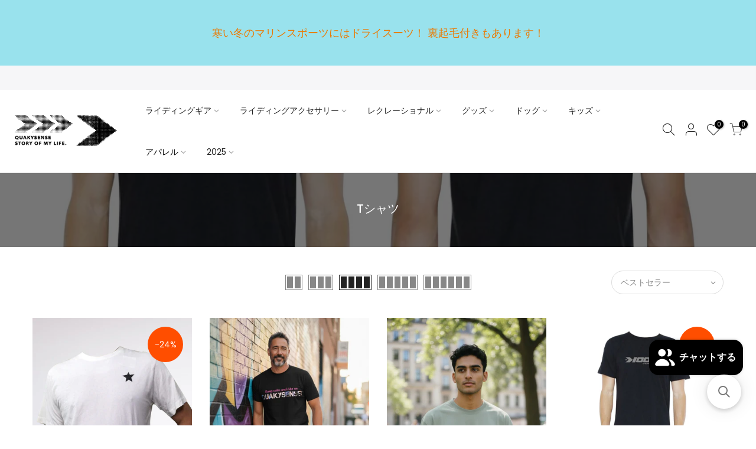

--- FILE ---
content_type: text/html; charset=utf-8
request_url: https://quakysense.store/collections/t%E3%82%B7%E3%83%A3%E3%83%84
body_size: 23766
content:
<!doctype html>
<html class="no-js" lang="ja">
<head>
  <meta charset="utf-8">
  <meta name="viewport" content="width=device-width, initial-scale=1, shrink-to-fit=no, user-scalable=no">
  <meta name="theme-color" content="#56cfe1">
  <meta name="format-detection" content="telephone=no">
  <link rel="canonical" href="https://quakysense.store/collections/t%e3%82%b7%e3%83%a3%e3%83%84">
  <link rel="preconnect" href="//fonts.shopifycdn.com/" crossorigin>
  <link rel="preconnect" href="//cdn.shopify.com/" crossorigin>
  <link rel="preconnect" href="//v.shopify.com/" crossorigin>
  <link rel="dns-prefetch" href="//quakysense.store" crossorigin>
  <link rel="dns-prefetch" href="//quakysense.myshopify.com" crossorigin>
  <link rel="dns-prefetch" href="//cdn.shopify.com" crossorigin>
  <link rel="dns-prefetch" href="//v.shopify.com" crossorigin>
  <link rel="dns-prefetch" href="//fonts.shopifycdn.com" crossorigin>
  <link rel="dns-prefetch" href="//fonts.googleapis.com" crossorigin>
  <link rel="dns-prefetch" href="//kit-pro.fontawesome.com" crossorigin>
  <link rel="preload" as="style" href="//quakysense.store/cdn/shop/t/6/assets/pre_theme.min.css?v=150196401950456674331646809261">
  <link rel="preload" as="style" href="//quakysense.store/cdn/shop/t/6/assets/theme.scss.css?v=42684604036030179561646809323">
        
<title>Tシャツ &ndash; quakysense(クエーキーセンス公式)</title><link rel="shortcut icon" type="image/png" href="//quakysense.store/cdn/shop/files/bd9ca6f5a05dc0b522deaa59ce4b4682_i144_32x.png?v=1622707866"><!-- social-meta-tags.liquid --><meta name="keywords" content="Tシャツ,quakysense(クエーキーセンス公式),quakysense.store"/><meta name="author" content="QUAKYSENSE"><meta property="og:site_name" content="quakysense(クエーキーセンス公式)">
<meta property="og:url" content="https://quakysense.store/collections/t%e3%82%b7%e3%83%a3%e3%83%84">
<meta property="og:title" content="Tシャツ">
<meta property="og:type" content="product.group">
<meta property="og:description" content="quakysense(クエーキーセンス公式) フロリダ発のマリンスポーツファッションブランド。レジャーユーザーから国内外のトッププロアスリートが愛用するマルチスポーツメーカーです。"><meta property="og:image" content="http://quakysense.store/cdn/shop/collections/lat61720_c866a11b-6f81-491f-8b1e-5079d5acfc89_1200x1200.jpg?v=1617941215"><meta property="og:image:secure_url" content="https://quakysense.store/cdn/shop/collections/lat61720_c866a11b-6f81-491f-8b1e-5079d5acfc89_1200x1200.jpg?v=1617941215"><meta name="twitter:site" content="@quakysense"><meta name="twitter:card" content="summary_large_image">
<meta name="twitter:title" content="Tシャツ">
<meta name="twitter:description" content="quakysense(クエーキーセンス公式) フロリダ発のマリンスポーツファッションブランド。レジャーユーザーから国内外のトッププロアスリートが愛用するマルチスポーツメーカーです。">
<link href="//quakysense.store/cdn/shop/t/6/assets/pre_theme.min.css?v=150196401950456674331646809261" rel="stylesheet" type="text/css" media="all" /><link rel="preload" as="script" href="//quakysense.store/cdn/shop/t/6/assets/lazysizes.min.js?v=22238013326549281811646809241">
<link rel="preload" as="script" href="//quakysense.store/cdn/shop/t/6/assets/nt_vendor.min.js?v=110161609335105583331646809254">
<link rel="preload" href="//quakysense.store/cdn/shop/t/6/assets/style.min.css?v=88256903189058323071646809281" as="style" onload="this.onload=null;this.rel='stylesheet'">
<link href="//quakysense.store/cdn/shop/t/6/assets/theme.scss.css?v=42684604036030179561646809323" rel="stylesheet" type="text/css" media="all" />
<link id="sett_clt4" rel="preload" href="//quakysense.store/cdn/shop/t/6/assets/sett_cl.css?v=91452595713105690141646809274" as="style" onload="this.onload=null;this.rel='stylesheet'"><link rel="preload" href="//quakysense.store/cdn/shop/t/6/assets/line-awesome.min.css?v=36930450349382045261646809244" as="style" onload="this.onload=null;this.rel='stylesheet'">
<script id="js_lzt4" src="//quakysense.store/cdn/shop/t/6/assets/lazysizes.min.js?v=22238013326549281811646809241" defer="defer"></script>
<script>document.documentElement.className = document.documentElement.className.replace('no-js', 'yes-js');const t_name = "collection", t_cartCount = 0,ThemeIdT4 = "true",t_shop_currency = "JPY", t_moneyFormat = "¥{{amount_no_decimals}}", t_cart_url = "\/cart", pr_re_url = "\/recommendations\/products"; if (performance.navigation.type === 2) {location.reload(true);}</script>
<script src="//quakysense.store/cdn/shop/t/6/assets/nt_vendor.min.js?v=110161609335105583331646809254" defer="defer" id="js_ntt4"
  data-theme='//quakysense.store/cdn/shop/t/6/assets/nt_theme.min.js?v=87846884138498851801646809253'
  data-stt='//quakysense.store/cdn/shop/t/6/assets/nt_settings.js?v=116933627802568608311688007578'
  data-cat='//quakysense.store/cdn/shop/t/6/assets/cat.min.js?v=144766163000397028671646809207' 
  data-sw='//quakysense.store/cdn/shop/t/6/assets/swatch.min.js?v=66264647095730061871646809285'
  data-prjs='//quakysense.store/cdn/shop/t/6/assets/produc.min.js?v=96869784618906595261646809262' 
  data-mail='//quakysense.store/cdn/shop/t/6/assets/platform_mail.min.js?v=5616583221327390551646809259'
  data-my='//quakysense.store/cdn/shop/t/6/assets/my.js?v=111603181540343972631646809249' data-cusp='//quakysense.store/cdn/shop/t/6/assets/my.js?v=111603181540343972631646809249' data-cur='//quakysense.store/cdn/shop/t/6/assets/my.js?v=111603181540343972631646809249' data-mdl='//quakysense.store/cdn/shop/t/6/assets/module.min.js?v=72712877271928395091646809248'
  data-map='//quakysense.store/cdn/shop/t/6/assets/maplace.min.js?v=123640464312137447171646809246'
  data-time='//quakysense.store/cdn/shop/t/6/assets/spacetime.min.js?v=161364803253740588311646809279'
  data-ins='//quakysense.store/cdn/shop/t/6/assets/nt_instagram.min.js?v=150539233351459981941646809251'
  data-user='//quakysense.store/cdn/shop/t/6/assets/interactable.min.js?v=24797566135228083041646809225'
  data-add='//s7.addthis.com/js/300/addthis_widget.js#pubid=ra-56efaa05a768bd19'
  data-klaviyo='//www.klaviyo.com/media/js/public/klaviyo_subscribe.js'
  data-font='iconKalles , fakalles , Pe-icon-7-stroke , Font Awesome 5 Free:n9'
  data-fm=''
  data-spcmn='//quakysense.store/cdn/shopifycloud/storefront/assets/themes_support/shopify_common-5f594365.js'
  data-cust='//quakysense.store/cdn/shop/t/6/assets/customerclnt.min.js?v=158442283697986287111646809211'
  data-cusjs='none'
  data-desadm='//quakysense.store/cdn/shop/t/6/assets/des_adm.min.js?v=109785360417001297231646809214'
  data-otherryv='//quakysense.store/cdn/shop/t/6/assets/reviewOther.js?v=104172367980636745621646809272'></script>

<script>window.performance && window.performance.mark && window.performance.mark('shopify.content_for_header.start');</script><meta name="google-site-verification" content="KddELRI-UTCOmZLmzi9AAG64S5tDNA56uHXyXff4S3Q">
<meta name="google-site-verification" content="71pVxCVFQ-ej2JXDM60a7TosZ247DCQVyv3fGG5gQ40">
<meta id="shopify-digital-wallet" name="shopify-digital-wallet" content="/41484910747/digital_wallets/dialog">
<meta name="shopify-checkout-api-token" content="d4525cbf48a3441a51923b7cf85014c2">
<meta id="in-context-paypal-metadata" data-shop-id="41484910747" data-venmo-supported="false" data-environment="production" data-locale="ja_JP" data-paypal-v4="true" data-currency="JPY">
<link rel="alternate" type="application/atom+xml" title="Feed" href="/collections/t%E3%82%B7%E3%83%A3%E3%83%84.atom" />
<link rel="alternate" type="application/json+oembed" href="https://quakysense.store/collections/t%e3%82%b7%e3%83%a3%e3%83%84.oembed">
<script async="async" src="/checkouts/internal/preloads.js?locale=ja-JP"></script>
<script id="shopify-features" type="application/json">{"accessToken":"d4525cbf48a3441a51923b7cf85014c2","betas":["rich-media-storefront-analytics"],"domain":"quakysense.store","predictiveSearch":false,"shopId":41484910747,"locale":"ja"}</script>
<script>var Shopify = Shopify || {};
Shopify.shop = "quakysense.myshopify.com";
Shopify.locale = "ja";
Shopify.currency = {"active":"JPY","rate":"1.0"};
Shopify.country = "JP";
Shopify.theme = {"name":"quakysense_2023new","id":129215299753,"schema_name":"Kalles","schema_version":"1.4","theme_store_id":null,"role":"main"};
Shopify.theme.handle = "null";
Shopify.theme.style = {"id":null,"handle":null};
Shopify.cdnHost = "quakysense.store/cdn";
Shopify.routes = Shopify.routes || {};
Shopify.routes.root = "/";</script>
<script type="module">!function(o){(o.Shopify=o.Shopify||{}).modules=!0}(window);</script>
<script>!function(o){function n(){var o=[];function n(){o.push(Array.prototype.slice.apply(arguments))}return n.q=o,n}var t=o.Shopify=o.Shopify||{};t.loadFeatures=n(),t.autoloadFeatures=n()}(window);</script>
<script id="shop-js-analytics" type="application/json">{"pageType":"collection"}</script>
<script defer="defer" async type="module" src="//quakysense.store/cdn/shopifycloud/shop-js/modules/v2/client.init-shop-cart-sync_CHE6QNUr.ja.esm.js"></script>
<script defer="defer" async type="module" src="//quakysense.store/cdn/shopifycloud/shop-js/modules/v2/chunk.common_D98kRh4-.esm.js"></script>
<script defer="defer" async type="module" src="//quakysense.store/cdn/shopifycloud/shop-js/modules/v2/chunk.modal_BNwoMci-.esm.js"></script>
<script type="module">
  await import("//quakysense.store/cdn/shopifycloud/shop-js/modules/v2/client.init-shop-cart-sync_CHE6QNUr.ja.esm.js");
await import("//quakysense.store/cdn/shopifycloud/shop-js/modules/v2/chunk.common_D98kRh4-.esm.js");
await import("//quakysense.store/cdn/shopifycloud/shop-js/modules/v2/chunk.modal_BNwoMci-.esm.js");

  window.Shopify.SignInWithShop?.initShopCartSync?.({"fedCMEnabled":true,"windoidEnabled":true});

</script>
<script>(function() {
  var isLoaded = false;
  function asyncLoad() {
    if (isLoaded) return;
    isLoaded = true;
    var urls = ["https:\/\/delivery-date-and-time-picker.amp.tokyo\/script_tags\/cart_attributes.js?shop=quakysense.myshopify.com","\/\/searchserverapi.com\/widgets\/shopify\/init.js?a=0Y9c9F3D4h\u0026shop=quakysense.myshopify.com"];
    for (var i = 0; i < urls.length; i++) {
      var s = document.createElement('script');
      s.type = 'text/javascript';
      s.async = true;
      s.src = urls[i];
      var x = document.getElementsByTagName('script')[0];
      x.parentNode.insertBefore(s, x);
    }
  };
  if(window.attachEvent) {
    window.attachEvent('onload', asyncLoad);
  } else {
    window.addEventListener('load', asyncLoad, false);
  }
})();</script>
<script id="__st">var __st={"a":41484910747,"offset":32400,"reqid":"73bf52e9-600f-4dbc-ac89-f49a2d7661c5-1769577332","pageurl":"quakysense.store\/collections\/t%E3%82%B7%E3%83%A3%E3%83%84","u":"e41dba9db944","p":"collection","rtyp":"collection","rid":264476328105};</script>
<script>window.ShopifyPaypalV4VisibilityTracking = true;</script>
<script id="captcha-bootstrap">!function(){'use strict';const t='contact',e='account',n='new_comment',o=[[t,t],['blogs',n],['comments',n],[t,'customer']],c=[[e,'customer_login'],[e,'guest_login'],[e,'recover_customer_password'],[e,'create_customer']],r=t=>t.map((([t,e])=>`form[action*='/${t}']:not([data-nocaptcha='true']) input[name='form_type'][value='${e}']`)).join(','),a=t=>()=>t?[...document.querySelectorAll(t)].map((t=>t.form)):[];function s(){const t=[...o],e=r(t);return a(e)}const i='password',u='form_key',d=['recaptcha-v3-token','g-recaptcha-response','h-captcha-response',i],f=()=>{try{return window.sessionStorage}catch{return}},m='__shopify_v',_=t=>t.elements[u];function p(t,e,n=!1){try{const o=window.sessionStorage,c=JSON.parse(o.getItem(e)),{data:r}=function(t){const{data:e,action:n}=t;return t[m]||n?{data:e,action:n}:{data:t,action:n}}(c);for(const[e,n]of Object.entries(r))t.elements[e]&&(t.elements[e].value=n);n&&o.removeItem(e)}catch(o){console.error('form repopulation failed',{error:o})}}const l='form_type',E='cptcha';function T(t){t.dataset[E]=!0}const w=window,h=w.document,L='Shopify',v='ce_forms',y='captcha';let A=!1;((t,e)=>{const n=(g='f06e6c50-85a8-45c8-87d0-21a2b65856fe',I='https://cdn.shopify.com/shopifycloud/storefront-forms-hcaptcha/ce_storefront_forms_captcha_hcaptcha.v1.5.2.iife.js',D={infoText:'hCaptchaによる保護',privacyText:'プライバシー',termsText:'利用規約'},(t,e,n)=>{const o=w[L][v],c=o.bindForm;if(c)return c(t,g,e,D).then(n);var r;o.q.push([[t,g,e,D],n]),r=I,A||(h.body.append(Object.assign(h.createElement('script'),{id:'captcha-provider',async:!0,src:r})),A=!0)});var g,I,D;w[L]=w[L]||{},w[L][v]=w[L][v]||{},w[L][v].q=[],w[L][y]=w[L][y]||{},w[L][y].protect=function(t,e){n(t,void 0,e),T(t)},Object.freeze(w[L][y]),function(t,e,n,w,h,L){const[v,y,A,g]=function(t,e,n){const i=e?o:[],u=t?c:[],d=[...i,...u],f=r(d),m=r(i),_=r(d.filter((([t,e])=>n.includes(e))));return[a(f),a(m),a(_),s()]}(w,h,L),I=t=>{const e=t.target;return e instanceof HTMLFormElement?e:e&&e.form},D=t=>v().includes(t);t.addEventListener('submit',(t=>{const e=I(t);if(!e)return;const n=D(e)&&!e.dataset.hcaptchaBound&&!e.dataset.recaptchaBound,o=_(e),c=g().includes(e)&&(!o||!o.value);(n||c)&&t.preventDefault(),c&&!n&&(function(t){try{if(!f())return;!function(t){const e=f();if(!e)return;const n=_(t);if(!n)return;const o=n.value;o&&e.removeItem(o)}(t);const e=Array.from(Array(32),(()=>Math.random().toString(36)[2])).join('');!function(t,e){_(t)||t.append(Object.assign(document.createElement('input'),{type:'hidden',name:u})),t.elements[u].value=e}(t,e),function(t,e){const n=f();if(!n)return;const o=[...t.querySelectorAll(`input[type='${i}']`)].map((({name:t})=>t)),c=[...d,...o],r={};for(const[a,s]of new FormData(t).entries())c.includes(a)||(r[a]=s);n.setItem(e,JSON.stringify({[m]:1,action:t.action,data:r}))}(t,e)}catch(e){console.error('failed to persist form',e)}}(e),e.submit())}));const S=(t,e)=>{t&&!t.dataset[E]&&(n(t,e.some((e=>e===t))),T(t))};for(const o of['focusin','change'])t.addEventListener(o,(t=>{const e=I(t);D(e)&&S(e,y())}));const B=e.get('form_key'),M=e.get(l),P=B&&M;t.addEventListener('DOMContentLoaded',(()=>{const t=y();if(P)for(const e of t)e.elements[l].value===M&&p(e,B);[...new Set([...A(),...v().filter((t=>'true'===t.dataset.shopifyCaptcha))])].forEach((e=>S(e,t)))}))}(h,new URLSearchParams(w.location.search),n,t,e,['guest_login'])})(!0,!0)}();</script>
<script integrity="sha256-4kQ18oKyAcykRKYeNunJcIwy7WH5gtpwJnB7kiuLZ1E=" data-source-attribution="shopify.loadfeatures" defer="defer" src="//quakysense.store/cdn/shopifycloud/storefront/assets/storefront/load_feature-a0a9edcb.js" crossorigin="anonymous"></script>
<script data-source-attribution="shopify.dynamic_checkout.dynamic.init">var Shopify=Shopify||{};Shopify.PaymentButton=Shopify.PaymentButton||{isStorefrontPortableWallets:!0,init:function(){window.Shopify.PaymentButton.init=function(){};var t=document.createElement("script");t.src="https://quakysense.store/cdn/shopifycloud/portable-wallets/latest/portable-wallets.ja.js",t.type="module",document.head.appendChild(t)}};
</script>
<script data-source-attribution="shopify.dynamic_checkout.buyer_consent">
  function portableWalletsHideBuyerConsent(e){var t=document.getElementById("shopify-buyer-consent"),n=document.getElementById("shopify-subscription-policy-button");t&&n&&(t.classList.add("hidden"),t.setAttribute("aria-hidden","true"),n.removeEventListener("click",e))}function portableWalletsShowBuyerConsent(e){var t=document.getElementById("shopify-buyer-consent"),n=document.getElementById("shopify-subscription-policy-button");t&&n&&(t.classList.remove("hidden"),t.removeAttribute("aria-hidden"),n.addEventListener("click",e))}window.Shopify?.PaymentButton&&(window.Shopify.PaymentButton.hideBuyerConsent=portableWalletsHideBuyerConsent,window.Shopify.PaymentButton.showBuyerConsent=portableWalletsShowBuyerConsent);
</script>
<script data-source-attribution="shopify.dynamic_checkout.cart.bootstrap">document.addEventListener("DOMContentLoaded",(function(){function t(){return document.querySelector("shopify-accelerated-checkout-cart, shopify-accelerated-checkout")}if(t())Shopify.PaymentButton.init();else{new MutationObserver((function(e,n){t()&&(Shopify.PaymentButton.init(),n.disconnect())})).observe(document.body,{childList:!0,subtree:!0})}}));
</script>
<link id="shopify-accelerated-checkout-styles" rel="stylesheet" media="screen" href="https://quakysense.store/cdn/shopifycloud/portable-wallets/latest/accelerated-checkout-backwards-compat.css" crossorigin="anonymous">
<style id="shopify-accelerated-checkout-cart">
        #shopify-buyer-consent {
  margin-top: 1em;
  display: inline-block;
  width: 100%;
}

#shopify-buyer-consent.hidden {
  display: none;
}

#shopify-subscription-policy-button {
  background: none;
  border: none;
  padding: 0;
  text-decoration: underline;
  font-size: inherit;
  cursor: pointer;
}

#shopify-subscription-policy-button::before {
  box-shadow: none;
}

      </style>

<script>window.performance && window.performance.mark && window.performance.mark('shopify.content_for_header.end');</script>
  
  <!-- Global site tag (gtag.js) - Google Ads: 341041823 -->
<script async src="https://www.googletagmanager.com/gtag/js?id=AW-341041823"></script>
<script>
  window.dataLayer = window.dataLayer || [];
  function gtag(){dataLayer.push(arguments);}
  gtag('js', new Date());
  gtag('config', 'AW-341041823');
</script>
  
<script src="https://cdn.shopify.com/extensions/e8878072-2f6b-4e89-8082-94b04320908d/inbox-1254/assets/inbox-chat-loader.js" type="text/javascript" defer="defer"></script>
<link href="https://monorail-edge.shopifysvc.com" rel="dns-prefetch">
<script>(function(){if ("sendBeacon" in navigator && "performance" in window) {try {var session_token_from_headers = performance.getEntriesByType('navigation')[0].serverTiming.find(x => x.name == '_s').description;} catch {var session_token_from_headers = undefined;}var session_cookie_matches = document.cookie.match(/_shopify_s=([^;]*)/);var session_token_from_cookie = session_cookie_matches && session_cookie_matches.length === 2 ? session_cookie_matches[1] : "";var session_token = session_token_from_headers || session_token_from_cookie || "";function handle_abandonment_event(e) {var entries = performance.getEntries().filter(function(entry) {return /monorail-edge.shopifysvc.com/.test(entry.name);});if (!window.abandonment_tracked && entries.length === 0) {window.abandonment_tracked = true;var currentMs = Date.now();var navigation_start = performance.timing.navigationStart;var payload = {shop_id: 41484910747,url: window.location.href,navigation_start,duration: currentMs - navigation_start,session_token,page_type: "collection"};window.navigator.sendBeacon("https://monorail-edge.shopifysvc.com/v1/produce", JSON.stringify({schema_id: "online_store_buyer_site_abandonment/1.1",payload: payload,metadata: {event_created_at_ms: currentMs,event_sent_at_ms: currentMs}}));}}window.addEventListener('pagehide', handle_abandonment_event);}}());</script>
<script id="web-pixels-manager-setup">(function e(e,d,r,n,o){if(void 0===o&&(o={}),!Boolean(null===(a=null===(i=window.Shopify)||void 0===i?void 0:i.analytics)||void 0===a?void 0:a.replayQueue)){var i,a;window.Shopify=window.Shopify||{};var t=window.Shopify;t.analytics=t.analytics||{};var s=t.analytics;s.replayQueue=[],s.publish=function(e,d,r){return s.replayQueue.push([e,d,r]),!0};try{self.performance.mark("wpm:start")}catch(e){}var l=function(){var e={modern:/Edge?\/(1{2}[4-9]|1[2-9]\d|[2-9]\d{2}|\d{4,})\.\d+(\.\d+|)|Firefox\/(1{2}[4-9]|1[2-9]\d|[2-9]\d{2}|\d{4,})\.\d+(\.\d+|)|Chrom(ium|e)\/(9{2}|\d{3,})\.\d+(\.\d+|)|(Maci|X1{2}).+ Version\/(15\.\d+|(1[6-9]|[2-9]\d|\d{3,})\.\d+)([,.]\d+|)( \(\w+\)|)( Mobile\/\w+|) Safari\/|Chrome.+OPR\/(9{2}|\d{3,})\.\d+\.\d+|(CPU[ +]OS|iPhone[ +]OS|CPU[ +]iPhone|CPU IPhone OS|CPU iPad OS)[ +]+(15[._]\d+|(1[6-9]|[2-9]\d|\d{3,})[._]\d+)([._]\d+|)|Android:?[ /-](13[3-9]|1[4-9]\d|[2-9]\d{2}|\d{4,})(\.\d+|)(\.\d+|)|Android.+Firefox\/(13[5-9]|1[4-9]\d|[2-9]\d{2}|\d{4,})\.\d+(\.\d+|)|Android.+Chrom(ium|e)\/(13[3-9]|1[4-9]\d|[2-9]\d{2}|\d{4,})\.\d+(\.\d+|)|SamsungBrowser\/([2-9]\d|\d{3,})\.\d+/,legacy:/Edge?\/(1[6-9]|[2-9]\d|\d{3,})\.\d+(\.\d+|)|Firefox\/(5[4-9]|[6-9]\d|\d{3,})\.\d+(\.\d+|)|Chrom(ium|e)\/(5[1-9]|[6-9]\d|\d{3,})\.\d+(\.\d+|)([\d.]+$|.*Safari\/(?![\d.]+ Edge\/[\d.]+$))|(Maci|X1{2}).+ Version\/(10\.\d+|(1[1-9]|[2-9]\d|\d{3,})\.\d+)([,.]\d+|)( \(\w+\)|)( Mobile\/\w+|) Safari\/|Chrome.+OPR\/(3[89]|[4-9]\d|\d{3,})\.\d+\.\d+|(CPU[ +]OS|iPhone[ +]OS|CPU[ +]iPhone|CPU IPhone OS|CPU iPad OS)[ +]+(10[._]\d+|(1[1-9]|[2-9]\d|\d{3,})[._]\d+)([._]\d+|)|Android:?[ /-](13[3-9]|1[4-9]\d|[2-9]\d{2}|\d{4,})(\.\d+|)(\.\d+|)|Mobile Safari.+OPR\/([89]\d|\d{3,})\.\d+\.\d+|Android.+Firefox\/(13[5-9]|1[4-9]\d|[2-9]\d{2}|\d{4,})\.\d+(\.\d+|)|Android.+Chrom(ium|e)\/(13[3-9]|1[4-9]\d|[2-9]\d{2}|\d{4,})\.\d+(\.\d+|)|Android.+(UC? ?Browser|UCWEB|U3)[ /]?(15\.([5-9]|\d{2,})|(1[6-9]|[2-9]\d|\d{3,})\.\d+)\.\d+|SamsungBrowser\/(5\.\d+|([6-9]|\d{2,})\.\d+)|Android.+MQ{2}Browser\/(14(\.(9|\d{2,})|)|(1[5-9]|[2-9]\d|\d{3,})(\.\d+|))(\.\d+|)|K[Aa][Ii]OS\/(3\.\d+|([4-9]|\d{2,})\.\d+)(\.\d+|)/},d=e.modern,r=e.legacy,n=navigator.userAgent;return n.match(d)?"modern":n.match(r)?"legacy":"unknown"}(),u="modern"===l?"modern":"legacy",c=(null!=n?n:{modern:"",legacy:""})[u],f=function(e){return[e.baseUrl,"/wpm","/b",e.hashVersion,"modern"===e.buildTarget?"m":"l",".js"].join("")}({baseUrl:d,hashVersion:r,buildTarget:u}),m=function(e){var d=e.version,r=e.bundleTarget,n=e.surface,o=e.pageUrl,i=e.monorailEndpoint;return{emit:function(e){var a=e.status,t=e.errorMsg,s=(new Date).getTime(),l=JSON.stringify({metadata:{event_sent_at_ms:s},events:[{schema_id:"web_pixels_manager_load/3.1",payload:{version:d,bundle_target:r,page_url:o,status:a,surface:n,error_msg:t},metadata:{event_created_at_ms:s}}]});if(!i)return console&&console.warn&&console.warn("[Web Pixels Manager] No Monorail endpoint provided, skipping logging."),!1;try{return self.navigator.sendBeacon.bind(self.navigator)(i,l)}catch(e){}var u=new XMLHttpRequest;try{return u.open("POST",i,!0),u.setRequestHeader("Content-Type","text/plain"),u.send(l),!0}catch(e){return console&&console.warn&&console.warn("[Web Pixels Manager] Got an unhandled error while logging to Monorail."),!1}}}}({version:r,bundleTarget:l,surface:e.surface,pageUrl:self.location.href,monorailEndpoint:e.monorailEndpoint});try{o.browserTarget=l,function(e){var d=e.src,r=e.async,n=void 0===r||r,o=e.onload,i=e.onerror,a=e.sri,t=e.scriptDataAttributes,s=void 0===t?{}:t,l=document.createElement("script"),u=document.querySelector("head"),c=document.querySelector("body");if(l.async=n,l.src=d,a&&(l.integrity=a,l.crossOrigin="anonymous"),s)for(var f in s)if(Object.prototype.hasOwnProperty.call(s,f))try{l.dataset[f]=s[f]}catch(e){}if(o&&l.addEventListener("load",o),i&&l.addEventListener("error",i),u)u.appendChild(l);else{if(!c)throw new Error("Did not find a head or body element to append the script");c.appendChild(l)}}({src:f,async:!0,onload:function(){if(!function(){var e,d;return Boolean(null===(d=null===(e=window.Shopify)||void 0===e?void 0:e.analytics)||void 0===d?void 0:d.initialized)}()){var d=window.webPixelsManager.init(e)||void 0;if(d){var r=window.Shopify.analytics;r.replayQueue.forEach((function(e){var r=e[0],n=e[1],o=e[2];d.publishCustomEvent(r,n,o)})),r.replayQueue=[],r.publish=d.publishCustomEvent,r.visitor=d.visitor,r.initialized=!0}}},onerror:function(){return m.emit({status:"failed",errorMsg:"".concat(f," has failed to load")})},sri:function(e){var d=/^sha384-[A-Za-z0-9+/=]+$/;return"string"==typeof e&&d.test(e)}(c)?c:"",scriptDataAttributes:o}),m.emit({status:"loading"})}catch(e){m.emit({status:"failed",errorMsg:(null==e?void 0:e.message)||"Unknown error"})}}})({shopId: 41484910747,storefrontBaseUrl: "https://quakysense.store",extensionsBaseUrl: "https://extensions.shopifycdn.com/cdn/shopifycloud/web-pixels-manager",monorailEndpoint: "https://monorail-edge.shopifysvc.com/unstable/produce_batch",surface: "storefront-renderer",enabledBetaFlags: ["2dca8a86"],webPixelsConfigList: [{"id":"1064796329","configuration":"{\"webPixelName\":\"Judge.me\"}","eventPayloadVersion":"v1","runtimeContext":"STRICT","scriptVersion":"34ad157958823915625854214640f0bf","type":"APP","apiClientId":683015,"privacyPurposes":["ANALYTICS"],"dataSharingAdjustments":{"protectedCustomerApprovalScopes":["read_customer_email","read_customer_name","read_customer_personal_data","read_customer_phone"]}},{"id":"596377769","configuration":"{\"config\":\"{\\\"pixel_id\\\":\\\"G-WMNB3RTBYG\\\",\\\"target_country\\\":\\\"JP\\\",\\\"gtag_events\\\":[{\\\"type\\\":\\\"search\\\",\\\"action_label\\\":\\\"G-WMNB3RTBYG\\\"},{\\\"type\\\":\\\"begin_checkout\\\",\\\"action_label\\\":\\\"G-WMNB3RTBYG\\\"},{\\\"type\\\":\\\"view_item\\\",\\\"action_label\\\":[\\\"G-WMNB3RTBYG\\\",\\\"MC-6SKTRMRQ0J\\\"]},{\\\"type\\\":\\\"purchase\\\",\\\"action_label\\\":[\\\"G-WMNB3RTBYG\\\",\\\"MC-6SKTRMRQ0J\\\"]},{\\\"type\\\":\\\"page_view\\\",\\\"action_label\\\":[\\\"G-WMNB3RTBYG\\\",\\\"MC-6SKTRMRQ0J\\\"]},{\\\"type\\\":\\\"add_payment_info\\\",\\\"action_label\\\":\\\"G-WMNB3RTBYG\\\"},{\\\"type\\\":\\\"add_to_cart\\\",\\\"action_label\\\":\\\"G-WMNB3RTBYG\\\"}],\\\"enable_monitoring_mode\\\":false}\"}","eventPayloadVersion":"v1","runtimeContext":"OPEN","scriptVersion":"b2a88bafab3e21179ed38636efcd8a93","type":"APP","apiClientId":1780363,"privacyPurposes":[],"dataSharingAdjustments":{"protectedCustomerApprovalScopes":["read_customer_address","read_customer_email","read_customer_name","read_customer_personal_data","read_customer_phone"]}},{"id":"79757481","eventPayloadVersion":"v1","runtimeContext":"LAX","scriptVersion":"1","type":"CUSTOM","privacyPurposes":["ANALYTICS"],"name":"Google Analytics tag (migrated)"},{"id":"shopify-app-pixel","configuration":"{}","eventPayloadVersion":"v1","runtimeContext":"STRICT","scriptVersion":"0450","apiClientId":"shopify-pixel","type":"APP","privacyPurposes":["ANALYTICS","MARKETING"]},{"id":"shopify-custom-pixel","eventPayloadVersion":"v1","runtimeContext":"LAX","scriptVersion":"0450","apiClientId":"shopify-pixel","type":"CUSTOM","privacyPurposes":["ANALYTICS","MARKETING"]}],isMerchantRequest: false,initData: {"shop":{"name":"quakysense(クエーキーセンス公式)","paymentSettings":{"currencyCode":"JPY"},"myshopifyDomain":"quakysense.myshopify.com","countryCode":"JP","storefrontUrl":"https:\/\/quakysense.store"},"customer":null,"cart":null,"checkout":null,"productVariants":[],"purchasingCompany":null},},"https://quakysense.store/cdn","fcfee988w5aeb613cpc8e4bc33m6693e112",{"modern":"","legacy":""},{"shopId":"41484910747","storefrontBaseUrl":"https:\/\/quakysense.store","extensionBaseUrl":"https:\/\/extensions.shopifycdn.com\/cdn\/shopifycloud\/web-pixels-manager","surface":"storefront-renderer","enabledBetaFlags":"[\"2dca8a86\"]","isMerchantRequest":"false","hashVersion":"fcfee988w5aeb613cpc8e4bc33m6693e112","publish":"custom","events":"[[\"page_viewed\",{}],[\"collection_viewed\",{\"collection\":{\"id\":\"264476328105\",\"title\":\"Tシャツ\",\"productVariants\":[{\"price\":{\"amount\":5500.0,\"currencyCode\":\"JPY\"},\"product\":{\"title\":\"KOOTA VINTAGE TEE【BLACK\/WHITE\/NAVY】\",\"vendor\":\"アウトレット商品\",\"id\":\"6426818805929\",\"untranslatedTitle\":\"KOOTA VINTAGE TEE【BLACK\/WHITE\/NAVY】\",\"url\":\"\/products\/koota-vintage-tee\",\"type\":\"Tシャツ\"},\"id\":\"38536314650793\",\"image\":{\"src\":\"\/\/quakysense.store\/cdn\/shop\/products\/kvt9820_4.jpg?v=1619507633\"},\"sku\":\"18SSL003ZZSBLK\",\"title\":\"S \/ BLACK\",\"untranslatedTitle\":\"S \/ BLACK\"},{\"price\":{\"amount\":6490.0,\"currencyCode\":\"JPY\"},\"product\":{\"title\":\"RIDE ON TEE\",\"vendor\":\"特別単価商品\",\"id\":\"7734439149737\",\"untranslatedTitle\":\"RIDE ON TEE\",\"url\":\"\/products\/qs-ride-on-tee\",\"type\":\"Tシャツ\"},\"id\":\"43025709727913\",\"image\":{\"src\":\"\/\/quakysense.store\/cdn\/shop\/products\/S__62308362.jpg?v=1768826330\"},\"sku\":\"24TS001ZZSBLK\",\"title\":\"BLACK \/ S\",\"untranslatedTitle\":\"BLACK \/ S\"},{\"price\":{\"amount\":6490.0,\"currencyCode\":\"JPY\"},\"product\":{\"title\":\"SMILY LINE LONG TEE\",\"vendor\":\"特別単価商品\",\"id\":\"7734447702185\",\"untranslatedTitle\":\"SMILY LINE LONG TEE\",\"url\":\"\/products\/qs-smily-line-long-tee\",\"type\":\"Tシャツ\"},\"id\":\"43025721131177\",\"image\":{\"src\":\"\/\/quakysense.store\/cdn\/shop\/products\/S__62308374.jpg?v=1768826530\"},\"sku\":\"24TL003ZZSWHT\",\"title\":\"WHITE \/ S\",\"untranslatedTitle\":\"WHITE \/ S\"},{\"price\":{\"amount\":5500.0,\"currencyCode\":\"JPY\"},\"product\":{\"title\":\"AND KOOTA TEE\",\"vendor\":\"アウトレット商品\",\"id\":\"6584322883753\",\"untranslatedTitle\":\"AND KOOTA TEE\",\"url\":\"\/products\/and-koota-tee\",\"type\":\"Tシャツ\"},\"id\":\"39386668957865\",\"image\":{\"src\":\"\/\/quakysense.store\/cdn\/shop\/products\/lat61720f.jpg?v=1618542585\"},\"sku\":\"17SSL001ZZLBLK\",\"title\":\"L \/ BLACK\",\"untranslatedTitle\":\"L \/ BLACK\"},{\"price\":{\"amount\":5390.0,\"currencyCode\":\"JPY\"},\"product\":{\"title\":\"SMILY LINE TEE\",\"vendor\":\"特別単価商品\",\"id\":\"7734446162089\",\"untranslatedTitle\":\"SMILY LINE TEE\",\"url\":\"\/products\/qs-smily-line-tee\",\"type\":\"Tシャツ\"},\"id\":\"43025716936873\",\"image\":{\"src\":\"\/\/quakysense.store\/cdn\/shop\/products\/S__62308363.jpg?v=1768826474\"},\"sku\":\"24TS002ZZSWHT\",\"title\":\"WHITE \/ S\",\"untranslatedTitle\":\"WHITE \/ S\"},{\"price\":{\"amount\":5390.0,\"currencyCode\":\"JPY\"},\"product\":{\"title\":\"LAUGHTER TEE\",\"vendor\":\"特別単価商品\",\"id\":\"7734444196009\",\"untranslatedTitle\":\"LAUGHTER TEE\",\"url\":\"\/products\/qs-laughter-tee\",\"type\":\"Tシャツ\"},\"id\":\"43025712087209\",\"image\":{\"src\":\"\/\/quakysense.store\/cdn\/shop\/products\/S__62308413.jpg?v=1768826418\"},\"sku\":\"24TS004ZZMWHT\",\"title\":\"WHITE \/ M\",\"untranslatedTitle\":\"WHITE \/ M\"},{\"price\":{\"amount\":5900.0,\"currencyCode\":\"JPY\"},\"product\":{\"title\":\"KOOTA LONG SLEEVE 【BLACK\/WHITE\/GLAY】\",\"vendor\":\"アウトレット商品\",\"id\":\"6426811695273\",\"untranslatedTitle\":\"KOOTA LONG SLEEVE 【BLACK\/WHITE\/GLAY】\",\"url\":\"\/products\/koota-long-sleeve\",\"type\":\"Tシャツ\"},\"id\":\"38536259141801\",\"image\":{\"src\":\"\/\/quakysense.store\/cdn\/shop\/products\/kls9860c.jpg?v=1619506800\"},\"sku\":\"18ALL001XXSWHT\",\"title\":\"S \/ WHITE\",\"untranslatedTitle\":\"S \/ WHITE\"},{\"price\":{\"amount\":4290.0,\"currencyCode\":\"JPY\"},\"product\":{\"title\":\"【NEW】CROSS TEE\",\"vendor\":\"特別単価商品\",\"id\":\"8493745045673\",\"untranslatedTitle\":\"【NEW】CROSS TEE\",\"url\":\"\/products\/qs-cross-tee\",\"type\":\"Tシャツ\"},\"id\":\"45708477628585\",\"image\":{\"src\":\"\/\/quakysense.store\/cdn\/shop\/files\/S__119390258_0.jpg?v=1745555398\"},\"sku\":\"26CRT006ZZSBLK\",\"title\":\"S\",\"untranslatedTitle\":\"S\"},{\"price\":{\"amount\":5390.0,\"currencyCode\":\"JPY\"},\"product\":{\"title\":\"【NEW】URBAN TEE\",\"vendor\":\"特別単価商品\",\"id\":\"8493791903913\",\"untranslatedTitle\":\"【NEW】URBAN TEE\",\"url\":\"\/products\/qs-urban-tee\",\"type\":\"Tシャツ\"},\"id\":\"45709361479849\",\"image\":{\"src\":\"\/\/quakysense.store\/cdn\/shop\/files\/S__119390263.jpg?v=1745555424\"},\"sku\":\"26UBT005ZZMBLU\",\"title\":\"M\",\"untranslatedTitle\":\"M\"}]}}]]"});</script><script>
  window.ShopifyAnalytics = window.ShopifyAnalytics || {};
  window.ShopifyAnalytics.meta = window.ShopifyAnalytics.meta || {};
  window.ShopifyAnalytics.meta.currency = 'JPY';
  var meta = {"products":[{"id":6426818805929,"gid":"gid:\/\/shopify\/Product\/6426818805929","vendor":"アウトレット商品","type":"Tシャツ","handle":"koota-vintage-tee","variants":[{"id":38536314650793,"price":550000,"name":"KOOTA VINTAGE TEE【BLACK\/WHITE\/NAVY】 - S \/ BLACK","public_title":"S \/ BLACK","sku":"18SSL003ZZSBLK"},{"id":38536314683561,"price":550000,"name":"KOOTA VINTAGE TEE【BLACK\/WHITE\/NAVY】 - S \/ WHITE","public_title":"S \/ WHITE","sku":"18SSL003ZZSWHT"},{"id":38536314716329,"price":550000,"name":"KOOTA VINTAGE TEE【BLACK\/WHITE\/NAVY】 - S \/ NAVY","public_title":"S \/ NAVY","sku":"18SSL003ZZSNVY"},{"id":38536314749097,"price":550000,"name":"KOOTA VINTAGE TEE【BLACK\/WHITE\/NAVY】 - M \/ BLACK","public_title":"M \/ BLACK","sku":"18SSL003ZZMBLK"},{"id":38536314781865,"price":550000,"name":"KOOTA VINTAGE TEE【BLACK\/WHITE\/NAVY】 - M \/ WHITE","public_title":"M \/ WHITE","sku":"18SSL003ZZMWHT"},{"id":38536314814633,"price":550000,"name":"KOOTA VINTAGE TEE【BLACK\/WHITE\/NAVY】 - M \/ NAVY","public_title":"M \/ NAVY","sku":"18SSL003ZZMNVY"},{"id":38536314847401,"price":550000,"name":"KOOTA VINTAGE TEE【BLACK\/WHITE\/NAVY】 - L \/ BLACK","public_title":"L \/ BLACK","sku":"18SSL003ZZLBLK"},{"id":38536314880169,"price":550000,"name":"KOOTA VINTAGE TEE【BLACK\/WHITE\/NAVY】 - L \/ WHITE","public_title":"L \/ WHITE","sku":"18SSL003ZZLWHT"},{"id":38536314912937,"price":550000,"name":"KOOTA VINTAGE TEE【BLACK\/WHITE\/NAVY】 - L \/ NAVY","public_title":"L \/ NAVY","sku":"18SSL003ZZLNVY"},{"id":38536314978473,"price":550000,"name":"KOOTA VINTAGE TEE【BLACK\/WHITE\/NAVY】 - XL \/ WHITE","public_title":"XL \/ WHITE","sku":"18SSL003ZXLWHT"},{"id":38536315011241,"price":550000,"name":"KOOTA VINTAGE TEE【BLACK\/WHITE\/NAVY】 - XL \/ NAVY","public_title":"XL \/ NAVY","sku":"18SSL003ZXLNVY"}],"remote":false},{"id":7734439149737,"gid":"gid:\/\/shopify\/Product\/7734439149737","vendor":"特別単価商品","type":"Tシャツ","handle":"qs-ride-on-tee","variants":[{"id":43025709727913,"price":649000,"name":"RIDE ON TEE - BLACK \/ S","public_title":"BLACK \/ S","sku":"24TS001ZZSBLK"},{"id":43025709760681,"price":649000,"name":"RIDE ON TEE - BLACK \/ M","public_title":"BLACK \/ M","sku":"24TS001ZZMBLK"},{"id":43025709793449,"price":649000,"name":"RIDE ON TEE - BLACK \/ L","public_title":"BLACK \/ L","sku":"24TS001ZZLBLK"},{"id":43025709826217,"price":649000,"name":"RIDE ON TEE - BLACK \/ XL","public_title":"BLACK \/ XL","sku":"24TS001ZXLBLK"},{"id":43025709858985,"price":649000,"name":"RIDE ON TEE - WHITE \/ S","public_title":"WHITE \/ S","sku":"24TS001ZZSWHT"},{"id":43025709891753,"price":649000,"name":"RIDE ON TEE - WHITE \/ M","public_title":"WHITE \/ M","sku":"24TS001ZZMWHT"},{"id":43025709924521,"price":649000,"name":"RIDE ON TEE - WHITE \/ L","public_title":"WHITE \/ L","sku":"24TS001ZZLWHT"},{"id":43025709957289,"price":649000,"name":"RIDE ON TEE - WHITE \/ XL","public_title":"WHITE \/ XL","sku":"24TS001ZXLWHT"},{"id":43025709990057,"price":649000,"name":"RIDE ON TEE - KHAKI \/ S","public_title":"KHAKI \/ S","sku":"24TS001ZZSKHK"},{"id":43025710022825,"price":649000,"name":"RIDE ON TEE - KHAKI \/ M","public_title":"KHAKI \/ M","sku":"24TS001ZZMKHK"},{"id":43025710055593,"price":649000,"name":"RIDE ON TEE - KHAKI \/ L","public_title":"KHAKI \/ L","sku":"24TS001ZZLKHK"},{"id":43025710088361,"price":649000,"name":"RIDE ON TEE - KHAKI \/ XL","public_title":"KHAKI \/ XL","sku":"24TS001ZXLKHK"},{"id":43025710121129,"price":649000,"name":"RIDE ON TEE - NAVY \/ S","public_title":"NAVY \/ S","sku":"24TS001ZZSNVY"},{"id":43025710153897,"price":649000,"name":"RIDE ON TEE - NAVY \/ M","public_title":"NAVY \/ M","sku":"24TS001ZZMNVY"},{"id":43025710186665,"price":649000,"name":"RIDE ON TEE - NAVY \/ L","public_title":"NAVY \/ L","sku":"24TS001ZZLNVY"},{"id":43025710219433,"price":649000,"name":"RIDE ON TEE - NAVY \/ XL","public_title":"NAVY \/ XL","sku":"24TS001ZXLNVY"}],"remote":false},{"id":7734447702185,"gid":"gid:\/\/shopify\/Product\/7734447702185","vendor":"特別単価商品","type":"Tシャツ","handle":"qs-smily-line-long-tee","variants":[{"id":43025721131177,"price":649000,"name":"SMILY LINE LONG TEE - WHITE \/ S","public_title":"WHITE \/ S","sku":"24TL003ZZSWHT"},{"id":43025721163945,"price":649000,"name":"SMILY LINE LONG TEE - WHITE \/ M","public_title":"WHITE \/ M","sku":"24TL003ZZMWHT"},{"id":43025721196713,"price":649000,"name":"SMILY LINE LONG TEE - WHITE \/ L","public_title":"WHITE \/ L","sku":"24TL003ZZLWHT"},{"id":43025721229481,"price":649000,"name":"SMILY LINE LONG TEE - WHITE \/ XL","public_title":"WHITE \/ XL","sku":"24TL003ZXLWHT"},{"id":43025721262249,"price":649000,"name":"SMILY LINE LONG TEE - BLACK \/ S","public_title":"BLACK \/ S","sku":"24TL003ZZSBLK"},{"id":43025721295017,"price":649000,"name":"SMILY LINE LONG TEE - BLACK \/ M","public_title":"BLACK \/ M","sku":"24TL003ZZMBLK"},{"id":43025721327785,"price":649000,"name":"SMILY LINE LONG TEE - BLACK \/ L","public_title":"BLACK \/ L","sku":"24TL003ZZLBLK"},{"id":43025721360553,"price":649000,"name":"SMILY LINE LONG TEE - BLACK \/ XL","public_title":"BLACK \/ XL","sku":"24TL003ZXLBLK"},{"id":43025721393321,"price":649000,"name":"SMILY LINE LONG TEE - NAVY \/ S","public_title":"NAVY \/ S","sku":"24TL003ZZSNVY"},{"id":43025721426089,"price":649000,"name":"SMILY LINE LONG TEE - NAVY \/ M","public_title":"NAVY \/ M","sku":"24TL003ZZMNVY"},{"id":43025721458857,"price":649000,"name":"SMILY LINE LONG TEE - NAVY \/ L","public_title":"NAVY \/ L","sku":"24TL003ZZLNVY"},{"id":43025721491625,"price":649000,"name":"SMILY LINE LONG TEE - NAVY \/ XL","public_title":"NAVY \/ XL","sku":"24TL003ZXLNVY"},{"id":43025721524393,"price":649000,"name":"SMILY LINE LONG TEE - SMOKEY GREEN \/ S","public_title":"SMOKEY GREEN \/ S","sku":"24TL003ZZSSGR"},{"id":43025721557161,"price":649000,"name":"SMILY LINE LONG TEE - SMOKEY GREEN \/ M","public_title":"SMOKEY GREEN \/ M","sku":"24TL003ZZMSGR"},{"id":43025721589929,"price":649000,"name":"SMILY LINE LONG TEE - SMOKEY GREEN \/ L","public_title":"SMOKEY GREEN \/ L","sku":"24TL003ZZLSGR"},{"id":43025721622697,"price":649000,"name":"SMILY LINE LONG TEE - SMOKEY GREEN \/ XL","public_title":"SMOKEY GREEN \/ XL","sku":"24TL003ZXLSGR"}],"remote":false},{"id":6584322883753,"gid":"gid:\/\/shopify\/Product\/6584322883753","vendor":"アウトレット商品","type":"Tシャツ","handle":"and-koota-tee","variants":[{"id":39386668957865,"price":550000,"name":"AND KOOTA TEE - L \/ BLACK","public_title":"L \/ BLACK","sku":"17SSL001ZZLBLK"},{"id":39386669023401,"price":550000,"name":"AND KOOTA TEE - L \/ WHITE","public_title":"L \/ WHITE","sku":"17SSL001ZZLWHT"},{"id":39386669088937,"price":550000,"name":"AND KOOTA TEE - XL \/ GRAY","public_title":"XL \/ GRAY","sku":"17SSL001ZXLGRY"},{"id":39386669121705,"price":550000,"name":"AND KOOTA TEE - XL \/ WHITE","public_title":"XL \/ WHITE","sku":"17SSL001ZXLWHT"}],"remote":false},{"id":7734446162089,"gid":"gid:\/\/shopify\/Product\/7734446162089","vendor":"特別単価商品","type":"Tシャツ","handle":"qs-smily-line-tee","variants":[{"id":43025716936873,"price":539000,"name":"SMILY LINE TEE - WHITE \/ S","public_title":"WHITE \/ S","sku":"24TS002ZZSWHT"},{"id":43025716969641,"price":539000,"name":"SMILY LINE TEE - WHITE \/ M","public_title":"WHITE \/ M","sku":"24TS002ZZMWHT"},{"id":43025717002409,"price":539000,"name":"SMILY LINE TEE - WHITE \/ L","public_title":"WHITE \/ L","sku":"24TS002ZZLWHT"},{"id":43025717035177,"price":539000,"name":"SMILY LINE TEE - WHITE \/ XL","public_title":"WHITE \/ XL","sku":"24TS002ZXLWHT"},{"id":43025717067945,"price":539000,"name":"SMILY LINE TEE - GRAY \/ S","public_title":"GRAY \/ S","sku":"24TS002ZZSGRY"},{"id":43025717100713,"price":539000,"name":"SMILY LINE TEE - GRAY \/ M","public_title":"GRAY \/ M","sku":"24TS002ZZMGRY"},{"id":43025717133481,"price":539000,"name":"SMILY LINE TEE - GRAY \/ L","public_title":"GRAY \/ L","sku":"24TS002ZZLGRY"},{"id":43025717166249,"price":539000,"name":"SMILY LINE TEE - GRAY \/ XL","public_title":"GRAY \/ XL","sku":"24TS002ZXLGRY"},{"id":43025717199017,"price":539000,"name":"SMILY LINE TEE - KHAKI \/ S","public_title":"KHAKI \/ S","sku":"24TS002ZZSKHK"},{"id":43025717231785,"price":539000,"name":"SMILY LINE TEE - KHAKI \/ M","public_title":"KHAKI \/ M","sku":"24TS002ZZMKHK"},{"id":43025717264553,"price":539000,"name":"SMILY LINE TEE - KHAKI \/ L","public_title":"KHAKI \/ L","sku":"24TS002ZZLKHK"},{"id":43025717297321,"price":539000,"name":"SMILY LINE TEE - KHAKI \/ XL","public_title":"KHAKI \/ XL","sku":"24TS002ZXLKHK"},{"id":43025717330089,"price":539000,"name":"SMILY LINE TEE - NAVY \/ S","public_title":"NAVY \/ S","sku":"24TS002ZZSNVY"},{"id":43025717362857,"price":539000,"name":"SMILY LINE TEE - NAVY \/ M","public_title":"NAVY \/ M","sku":"24TS002ZZMNVY"},{"id":43025717395625,"price":539000,"name":"SMILY LINE TEE - NAVY \/ L","public_title":"NAVY \/ L","sku":"24TS002ZZLNVY"},{"id":43025717428393,"price":539000,"name":"SMILY LINE TEE - NAVY \/ XL","public_title":"NAVY \/ XL","sku":"24TS002ZXLNVY"},{"id":43025717461161,"price":539000,"name":"SMILY LINE TEE - BLACK \/ S","public_title":"BLACK \/ S","sku":"24TS002ZZSBLK"},{"id":43025717493929,"price":539000,"name":"SMILY LINE TEE - BLACK \/ M","public_title":"BLACK \/ M","sku":"24TS002ZZMBLK"},{"id":43025717526697,"price":539000,"name":"SMILY LINE TEE - BLACK \/ L","public_title":"BLACK \/ L","sku":"24TS002ZZLBLK"},{"id":43025717559465,"price":539000,"name":"SMILY LINE TEE - BLACK \/ XL","public_title":"BLACK \/ XL","sku":"24TS002ZXLBLK"}],"remote":false},{"id":7734444196009,"gid":"gid:\/\/shopify\/Product\/7734444196009","vendor":"特別単価商品","type":"Tシャツ","handle":"qs-laughter-tee","variants":[{"id":43025712087209,"price":539000,"name":"LAUGHTER TEE - WHITE \/ M","public_title":"WHITE \/ M","sku":"24TS004ZZMWHT"},{"id":43025712119977,"price":539000,"name":"LAUGHTER TEE - WHITE \/ L","public_title":"WHITE \/ L","sku":"24TS004ZZLWHT"},{"id":43025712152745,"price":539000,"name":"LAUGHTER TEE - WHITE \/ XL","public_title":"WHITE \/ XL","sku":"24TS004ZXLWHT"},{"id":43025712185513,"price":539000,"name":"LAUGHTER TEE - BLACK \/ M","public_title":"BLACK \/ M","sku":"24TS004ZZMBLK"},{"id":43025712218281,"price":539000,"name":"LAUGHTER TEE - BLACK \/ L","public_title":"BLACK \/ L","sku":"24TS004ZZLBLK"},{"id":43025712251049,"price":539000,"name":"LAUGHTER TEE - BLACK \/ XL","public_title":"BLACK \/ XL","sku":"24TS004ZXLBLK"},{"id":43025712283817,"price":539000,"name":"LAUGHTER TEE - NAVY \/ M","public_title":"NAVY \/ M","sku":"24TS004ZZMNVY"},{"id":43025712316585,"price":539000,"name":"LAUGHTER TEE - NAVY \/ L","public_title":"NAVY \/ L","sku":"24TS004ZZLNVY"},{"id":43025712349353,"price":539000,"name":"LAUGHTER TEE - NAVY \/ XL","public_title":"NAVY \/ XL","sku":"24TS004ZXLNVY"}],"remote":false},{"id":6426811695273,"gid":"gid:\/\/shopify\/Product\/6426811695273","vendor":"アウトレット商品","type":"Tシャツ","handle":"koota-long-sleeve","variants":[{"id":38536259141801,"price":590000,"name":"KOOTA LONG SLEEVE 【BLACK\/WHITE\/GLAY】 - S \/ WHITE","public_title":"S \/ WHITE","sku":"18ALL001XXSWHT"},{"id":38536259272873,"price":590000,"name":"KOOTA LONG SLEEVE 【BLACK\/WHITE\/GLAY】 - M \/ WHITE","public_title":"M \/ WHITE","sku":"18ALL001ZZMWHT"},{"id":38536259567785,"price":590000,"name":"KOOTA LONG SLEEVE 【BLACK\/WHITE\/GLAY】 - XXL \/ BLACK","public_title":"XXL \/ BLACK","sku":"18ALL001XXLBLK"},{"id":38536259600553,"price":590000,"name":"KOOTA LONG SLEEVE 【BLACK\/WHITE\/GLAY】 - XXL \/ GRAY","public_title":"XXL \/ GRAY","sku":"18ALL001XXLGRY"},{"id":38536259633321,"price":590000,"name":"KOOTA LONG SLEEVE 【BLACK\/WHITE\/GLAY】 - XXL \/ WHITE","public_title":"XXL \/ WHITE","sku":"18ALL001XXLWHT"}],"remote":false},{"id":8493745045673,"gid":"gid:\/\/shopify\/Product\/8493745045673","vendor":"特別単価商品","type":"Tシャツ","handle":"qs-cross-tee","variants":[{"id":45708477628585,"price":429000,"name":"【NEW】CROSS TEE - S","public_title":"S","sku":"26CRT006ZZSBLK"},{"id":45708477661353,"price":429000,"name":"【NEW】CROSS TEE - M","public_title":"M","sku":"26CRT006ZZMBLK"},{"id":45708477694121,"price":429000,"name":"【NEW】CROSS TEE - L","public_title":"L","sku":"26CRT006ZZLBLK"},{"id":45708477726889,"price":429000,"name":"【NEW】CROSS TEE - XL","public_title":"XL","sku":"26CRT006ZXLBLK"}],"remote":false},{"id":8493791903913,"gid":"gid:\/\/shopify\/Product\/8493791903913","vendor":"特別単価商品","type":"Tシャツ","handle":"qs-urban-tee","variants":[{"id":45709361479849,"price":539000,"name":"【NEW】URBAN TEE - M","public_title":"M","sku":"26UBT005ZZMBLU"},{"id":45709361512617,"price":539000,"name":"【NEW】URBAN TEE - L","public_title":"L","sku":"26UBT005ZZLBLU"}],"remote":false}],"page":{"pageType":"collection","resourceType":"collection","resourceId":264476328105,"requestId":"73bf52e9-600f-4dbc-ac89-f49a2d7661c5-1769577332"}};
  for (var attr in meta) {
    window.ShopifyAnalytics.meta[attr] = meta[attr];
  }
</script>
<script class="analytics">
  (function () {
    var customDocumentWrite = function(content) {
      var jquery = null;

      if (window.jQuery) {
        jquery = window.jQuery;
      } else if (window.Checkout && window.Checkout.$) {
        jquery = window.Checkout.$;
      }

      if (jquery) {
        jquery('body').append(content);
      }
    };

    var hasLoggedConversion = function(token) {
      if (token) {
        return document.cookie.indexOf('loggedConversion=' + token) !== -1;
      }
      return false;
    }

    var setCookieIfConversion = function(token) {
      if (token) {
        var twoMonthsFromNow = new Date(Date.now());
        twoMonthsFromNow.setMonth(twoMonthsFromNow.getMonth() + 2);

        document.cookie = 'loggedConversion=' + token + '; expires=' + twoMonthsFromNow;
      }
    }

    var trekkie = window.ShopifyAnalytics.lib = window.trekkie = window.trekkie || [];
    if (trekkie.integrations) {
      return;
    }
    trekkie.methods = [
      'identify',
      'page',
      'ready',
      'track',
      'trackForm',
      'trackLink'
    ];
    trekkie.factory = function(method) {
      return function() {
        var args = Array.prototype.slice.call(arguments);
        args.unshift(method);
        trekkie.push(args);
        return trekkie;
      };
    };
    for (var i = 0; i < trekkie.methods.length; i++) {
      var key = trekkie.methods[i];
      trekkie[key] = trekkie.factory(key);
    }
    trekkie.load = function(config) {
      trekkie.config = config || {};
      trekkie.config.initialDocumentCookie = document.cookie;
      var first = document.getElementsByTagName('script')[0];
      var script = document.createElement('script');
      script.type = 'text/javascript';
      script.onerror = function(e) {
        var scriptFallback = document.createElement('script');
        scriptFallback.type = 'text/javascript';
        scriptFallback.onerror = function(error) {
                var Monorail = {
      produce: function produce(monorailDomain, schemaId, payload) {
        var currentMs = new Date().getTime();
        var event = {
          schema_id: schemaId,
          payload: payload,
          metadata: {
            event_created_at_ms: currentMs,
            event_sent_at_ms: currentMs
          }
        };
        return Monorail.sendRequest("https://" + monorailDomain + "/v1/produce", JSON.stringify(event));
      },
      sendRequest: function sendRequest(endpointUrl, payload) {
        // Try the sendBeacon API
        if (window && window.navigator && typeof window.navigator.sendBeacon === 'function' && typeof window.Blob === 'function' && !Monorail.isIos12()) {
          var blobData = new window.Blob([payload], {
            type: 'text/plain'
          });

          if (window.navigator.sendBeacon(endpointUrl, blobData)) {
            return true;
          } // sendBeacon was not successful

        } // XHR beacon

        var xhr = new XMLHttpRequest();

        try {
          xhr.open('POST', endpointUrl);
          xhr.setRequestHeader('Content-Type', 'text/plain');
          xhr.send(payload);
        } catch (e) {
          console.log(e);
        }

        return false;
      },
      isIos12: function isIos12() {
        return window.navigator.userAgent.lastIndexOf('iPhone; CPU iPhone OS 12_') !== -1 || window.navigator.userAgent.lastIndexOf('iPad; CPU OS 12_') !== -1;
      }
    };
    Monorail.produce('monorail-edge.shopifysvc.com',
      'trekkie_storefront_load_errors/1.1',
      {shop_id: 41484910747,
      theme_id: 129215299753,
      app_name: "storefront",
      context_url: window.location.href,
      source_url: "//quakysense.store/cdn/s/trekkie.storefront.a804e9514e4efded663580eddd6991fcc12b5451.min.js"});

        };
        scriptFallback.async = true;
        scriptFallback.src = '//quakysense.store/cdn/s/trekkie.storefront.a804e9514e4efded663580eddd6991fcc12b5451.min.js';
        first.parentNode.insertBefore(scriptFallback, first);
      };
      script.async = true;
      script.src = '//quakysense.store/cdn/s/trekkie.storefront.a804e9514e4efded663580eddd6991fcc12b5451.min.js';
      first.parentNode.insertBefore(script, first);
    };
    trekkie.load(
      {"Trekkie":{"appName":"storefront","development":false,"defaultAttributes":{"shopId":41484910747,"isMerchantRequest":null,"themeId":129215299753,"themeCityHash":"9130297929428469274","contentLanguage":"ja","currency":"JPY","eventMetadataId":"f39e71d3-996c-494e-94c1-51b9d10e311c"},"isServerSideCookieWritingEnabled":true,"monorailRegion":"shop_domain","enabledBetaFlags":["65f19447","b5387b81"]},"Session Attribution":{},"S2S":{"facebookCapiEnabled":false,"source":"trekkie-storefront-renderer","apiClientId":580111}}
    );

    var loaded = false;
    trekkie.ready(function() {
      if (loaded) return;
      loaded = true;

      window.ShopifyAnalytics.lib = window.trekkie;

      var originalDocumentWrite = document.write;
      document.write = customDocumentWrite;
      try { window.ShopifyAnalytics.merchantGoogleAnalytics.call(this); } catch(error) {};
      document.write = originalDocumentWrite;

      window.ShopifyAnalytics.lib.page(null,{"pageType":"collection","resourceType":"collection","resourceId":264476328105,"requestId":"73bf52e9-600f-4dbc-ac89-f49a2d7661c5-1769577332","shopifyEmitted":true});

      var match = window.location.pathname.match(/checkouts\/(.+)\/(thank_you|post_purchase)/)
      var token = match? match[1]: undefined;
      if (!hasLoggedConversion(token)) {
        setCookieIfConversion(token);
        window.ShopifyAnalytics.lib.track("Viewed Product Category",{"currency":"JPY","category":"Collection: tシャツ","collectionName":"tシャツ","collectionId":264476328105,"nonInteraction":true},undefined,undefined,{"shopifyEmitted":true});
      }
    });


        var eventsListenerScript = document.createElement('script');
        eventsListenerScript.async = true;
        eventsListenerScript.src = "//quakysense.store/cdn/shopifycloud/storefront/assets/shop_events_listener-3da45d37.js";
        document.getElementsByTagName('head')[0].appendChild(eventsListenerScript);

})();</script>
  <script>
  if (!window.ga || (window.ga && typeof window.ga !== 'function')) {
    window.ga = function ga() {
      (window.ga.q = window.ga.q || []).push(arguments);
      if (window.Shopify && window.Shopify.analytics && typeof window.Shopify.analytics.publish === 'function') {
        window.Shopify.analytics.publish("ga_stub_called", {}, {sendTo: "google_osp_migration"});
      }
      console.error("Shopify's Google Analytics stub called with:", Array.from(arguments), "\nSee https://help.shopify.com/manual/promoting-marketing/pixels/pixel-migration#google for more information.");
    };
    if (window.Shopify && window.Shopify.analytics && typeof window.Shopify.analytics.publish === 'function') {
      window.Shopify.analytics.publish("ga_stub_initialized", {}, {sendTo: "google_osp_migration"});
    }
  }
</script>
<script
  defer
  src="https://quakysense.store/cdn/shopifycloud/perf-kit/shopify-perf-kit-3.1.0.min.js"
  data-application="storefront-renderer"
  data-shop-id="41484910747"
  data-render-region="gcp-us-east1"
  data-page-type="collection"
  data-theme-instance-id="129215299753"
  data-theme-name="Kalles"
  data-theme-version="1.4"
  data-monorail-region="shop_domain"
  data-resource-timing-sampling-rate="10"
  data-shs="true"
  data-shs-beacon="true"
  data-shs-export-with-fetch="true"
  data-shs-logs-sample-rate="1"
  data-shs-beacon-endpoint="https://quakysense.store/api/collect"
></script>
</head>
<body class="kalles_131 lazy_icons min_cqty_0 btnt4_style_2 zoom_tp_2 css_scrollbar template-collection js_search_true cart_pos_side kalles_toolbar_true hover_img2 swatch_style_rounded swatch_list_size_small label_style_rounded wrapper_full_width header_full_true header_sticky_true hide_scrolld_false des_header_3 rtl_false h_transparent_false h_tr_top_false h_banner_true top_bar_true catalog_mode_false cat_sticky_false spcdt4_true lazyload"><div id="ld_cl_bar" class="op__0 pe_none"></div><div id="shopify-section-header_banner" class="shopify-section"><div class="h__banner bgp pt__10 pb__10 fs__14 flex fl_center al_center pr oh show_icon_false" data-ver='1' data-date='0'><div class="container">
   <div class="row al_center"><a href="/collections/wet-suits%E3%82%A6%E3%82%A7%E3%83%83%E3%83%88%E3%82%B9%E3%83%BC%E3%83%84" class="pa t__0 l__0 r__0 b__0 z_100"></a><div class="col h_banner_wrap tc cw">寒い冬のマリンスポーツにはドライスーツ！
裏起毛付きもあります！</div></div>
</div></div><style data-shopify>.h__banner { background-color: rgba(86, 207, 225, 0.6);min-height:111px;font-size:18px;}.h_banner_wrap {color:#ec7901 }.h_banner_close,.h_banner_close:hover,.h_banner_close:focus {color:#ffffff !important }.h_banner_close:after, .h_banner_close:before {background-color:#ffffff }</style></div><div id="nt_wrapper"><header id="ntheader" class="ntheader header_3 h_icon_iccl"><div class="ntheader_wrapper pr z_200"><div id="shopify-section-header_top" class="shopify-section"><div class="h__top bgbl pt__10 pb__10 fs__12 flex fl_center al_center"><div class="container">
   <div class="row al_center"></div>
</div></div><style data-shopify>.h__top {min-height:41px;font-size:12px;}.h__top { background-color: #f6f6f8;color:#878787 } .header-text >.cg,.h__top .nt_currency { color:#878787  } .h__top .cr { color:#ec0101  } .header-text >a:not(.cg) { color:#222222  }</style></div><div id="shopify-section-header_3" class="shopify-section sp_header_mid"><div class="header__mid"><div class="container">
     <div class="row al_center css_h_se">
        <div class="col-md-4 col-3 dn_lg"><a href="/" data-id='#nt_menu_canvas' class="push_side push-menu-btn  lh__1 flex al_center"><svg xmlns="http://www.w3.org/2000/svg" width="30" height="16" viewBox="0 0 30 16"><rect width="30" height="1.5"></rect><rect y="7" width="20" height="1.5"></rect><rect y="14" width="30" height="1.5"></rect></svg></a></div>
        <div class="col-lg-2 col-md-4 col-6 tc tl_lg"><div class=" branding ts__05 lh__1"><a class="dib" href="/" ><img class="w__100 logo_normal dn db_lg" src="//quakysense.store/cdn/shop/files/PA01103452_390x.png?v=1614296759" srcset="//quakysense.store/cdn/shop/files/PA01103452_390x.png?v=1614296759 1x,//quakysense.store/cdn/shop/files/PA01103452_390x@2x.png?v=1614296759 2x" alt="quakysense(クエーキーセンス公式)" style="width: 350px"><img class="w__100 logo_sticky dn" src="//quakysense.store/cdn/shop/files/PA01103452_140x.png?v=1614296759" srcset="//quakysense.store/cdn/shop/files/PA01103452_140x.png?v=1614296759 1x,//quakysense.store/cdn/shop/files/PA01103452_140x@2x.png?v=1614296759 2x" alt="quakysense(クエーキーセンス公式)" style="width: 100px"><img class="w__100 logo_mobile dn_lg" src="//quakysense.store/cdn/shop/files/PA01103452_140x.png?v=1614296759" srcset="//quakysense.store/cdn/shop/files/PA01103452_140x.png?v=1614296759 1x,//quakysense.store/cdn/shop/files/PA01103452_140x@2x.png?v=1614296759 2x" alt="quakysense(クエーキーセンス公式)" style="width: 100px;"></a></div> </div>
        <div class="col dn db_lg"><nav class="nt_navigation tc hover_side_up nav_arrow_true"> 
   <ul id="nt_menu_id" class="nt_menu in_flex wrap al_center"><li id="item_57314bea-6fdf-4f63-9f1f-cadd18d54c72" class="type_dropdown menu_wid_ menu-item has-children menu_has_offsets menu_right pos_right" >
               <a class="lh__1 flex al_center pr" href="/collections/%E3%83%A9%E3%82%A4%E3%83%87%E3%82%A3%E3%83%B3%E3%82%B0%E3%82%AE%E3%82%A2" target="_self">ライディングギア</a><div class="sub-menu"><div class="lazy_menu lazyload" data-include="/search?q=57314bea-6fdf-4f63-9f1f-cadd18d54c72&view=header"><div class="lds_bginfinity pr"></div></div></div></li><li id="item_c395c766-aa8a-4c39-bc07-e8c91021224d" class="type_dropdown menu_wid_ menu-item has-children menu_has_offsets menu_right pos_right" >
               <a class="lh__1 flex al_center pr" href="/collections/%E3%83%A9%E3%82%A4%E3%83%87%E3%82%A3%E3%83%B3%E3%82%B0%E3%82%A2%E3%82%AF%E3%82%BB%E3%82%B5%E3%83%AA%E3%83%BC" target="_self">ライディングアクセサリー</a><div class="sub-menu"><div class="lazy_menu lazyload" data-include="/search?q=c395c766-aa8a-4c39-bc07-e8c91021224d&view=header"><div class="lds_bginfinity pr"></div></div></div></li><li id="item_0321631b-68c3-4154-863a-b7ae17926893" class="type_dropdown menu_wid_ menu-item has-children menu_has_offsets menu_right pos_right" >
               <a class="lh__1 flex al_center pr" href="/collections/%E3%83%AC%E3%82%AF%E3%83%AC%E3%83%BC%E3%82%B7%E3%83%A7%E3%83%8A%E3%83%AB" target="_self">レクレーショナル</a><div class="sub-menu"><div class="lazy_menu lazyload" data-include="/search?q=0321631b-68c3-4154-863a-b7ae17926893&view=header"><div class="lds_bginfinity pr"></div></div></div></li><li id="item_db11c4a5-f4d0-4b4a-9976-c1cbb9f78cb6" class="type_dropdown menu_wid_ menu-item has-children menu_has_offsets menu_right pos_right" >
               <a class="lh__1 flex al_center pr" href="/collections/%E3%82%B0%E3%83%83%E3%82%BA" target="_self">グッズ</a><div class="sub-menu"><div class="lazy_menu lazyload" data-include="/search?q=db11c4a5-f4d0-4b4a-9976-c1cbb9f78cb6&view=header"><div class="lds_bginfinity pr"></div></div></div></li><li id="item_a4ea8918-bfd5-403e-a1c0-17b159cc99b5" class="type_dropdown menu_wid_ menu-item has-children menu_has_offsets menu_right pos_right" >
               <a class="lh__1 flex al_center pr" href="/collections/dog%E3%83%89%E3%83%83%E3%82%B0" target="_self" style="color:#222222">ドッグ</a><div class="sub-menu"><div class="lazy_menu lazyload" data-include="/search?q=a4ea8918-bfd5-403e-a1c0-17b159cc99b5&view=header"><div class="lds_bginfinity pr"></div></div></div></li><li id="item_5aa9aeae-51f7-479f-b72d-3a9a05b0d056" class="type_dropdown menu_wid_ menu-item has-children menu_has_offsets menu_right pos_right" >
               <a class="lh__1 flex al_center pr" href="/collections/baby-kids%E3%83%99%E3%83%93%E3%83%BC%E3%82%AD%E3%83%83%E3%82%BA" target="_self">キッズ</a><div class="sub-menu"><div class="lazy_menu lazyload" data-include="/search?q=5aa9aeae-51f7-479f-b72d-3a9a05b0d056&view=header"><div class="lds_bginfinity pr"></div></div></div></li><li id="item_1d4c7542-1892-4236-9879-2ef4aebfddc6" class="type_mega menu_wid_cus menu-item has-children menu_has_offsets menu_default pos_default" >
               <a class="lh__1 flex al_center pr" href="/collections/%E3%82%A2%E3%83%91%E3%83%AC%E3%83%AB%E6%96%B0%E5%95%86%E5%93%81" target="_self" style="color:#000000">アパレル</a>
               <div class="cus sub-menu"><div class="container" style="width:1200px"><div class="row lazy_menu lazyload lazy_menu_mega" data-include="/search?q=1d4c7542-1892-4236-9879-2ef4aebfddc6&view=header" data-jspackery='{ "itemSelector": ".sub-column-item","gutter": 0,"percentPosition": true,"originLeft": true }'><div class="lds_bginfinity pr"></div></div></div></div>
            </li><li id="item_mega_gWiAKq" class="type_mega menu_wid_cus menu-item has-children menu_has_offsets menu_default pos_default" >
               <a class="lh__1 flex al_center pr" href="/collections/2024-2026%E6%96%B0%E5%95%86%E5%93%81-1" target="_self" style="color:#222222">2025</a>
               <div class="cus sub-menu"><div class="container" style="width:1200px"><div class="row lazy_menu lazyload lazy_menu_mega" data-include="/search?q=mega_gWiAKq&view=header" data-jspackery='{ "itemSelector": ".sub-column-item","gutter": 0,"percentPosition": true,"originLeft": true }'><div class="lds_bginfinity pr"></div></div></div></div>
            </li>
</ul>
</nav>
</div>
        <div class="col-lg-auto col-md-4 col-3 tr col_group_btns"><div class="nt_action in_flex al_center cart_des_1"><a class="icon_search push_side cb chp" data-id="#nt_search_canvas" href="/search"><i class="iccl iccl-search"></i></a>
     
          <div class="my-account ts__05 pr dn db_md">
             <a class="cb chp db push_side" href="/account/login" data-id="#nt_login_canvas"><i class="iccl iccl-user"></i></a></div><a class="icon_like cb chp pr dn db_md js_link_wis" href="/search/?view=wish"><i class="iccl iccl-heart pr"><span class="op__0 ts_op pa tcount jswcount bgb br__50 cw tc">0</span></i></a><div class="icon_cart pr"><a class="push_side pr cb chp db" href="/cart" data-id="#nt_cart_canvas"><i class="iccl iccl-cart pr"><span class="op__0 ts_op pa tcount jsccount bgb br__50 cw tc">0</span></i></a></div></div></div></div>
  </div></div><style>.header__mid .css_h_se {min-height: 70px}.nt_menu >li>a{height:70px}</style></div></div>
</header><div id="nt_content"><div id="shopify-section-cat_shop" class="shopify-section cat-shop pr tc"><a rel="nofollow" data-no-instant href="/collections/t%E3%82%B7%E3%83%A3%E3%83%84" class="has_icon cat_nav_js dib">カテゴリー<i class="facl facl-angle-down"></i></a>
<div class="dn" id="cat_shopify">
    <ul class="cat_lv_0"></ul>
</div> 
<style>.cat-shop {border-top: 1px solid #dedede}.cat-shop>a{display: block;padding: 10px 15px}@media (min-width: 1025px){.cat-shop >a{display: none}}</style></div><div id="shopify-section-cat_heading" class="shopify-section page_section_heading">
<div class="page-head tc pr oh cat_bg_img page_head_">
         <div class="parallax-inner nt_parallax_false lazyload nt_bg_lz pa t__0 l__0 r__0 b__0" data-bgset="//quakysense.store/cdn/shop/collections/lat61720_c866a11b-6f81-491f-8b1e-5079d5acfc89_1x1.jpg?v=1617941215" data-ratio="1.5025167785234899" data-sizes="auto" data-parent-fit="cover"></div><div class="container pr z_100"><h1 class="mb__5 cw">Tシャツ</h1><p class="mg__0"></p></div></div><style data-shopify>.page_head_ {padding: 50px 0}
  .page_head_:before {
    background-color: #000000;opacity: 0.54
  }.page_head_ .parallax-inner {
       background-repeat: no-repeat;
      background-size: cover;
      background-attachment: scroll;
      background-position: center center;
  }</style></div><div class="container container_cat pop_default cat_default mb__60"><div class="cat_toolbar row fl_center al_center mt__30">
        <div class="cat_filter col op__0 pe_none"><a rel="nofollow" href="#" data-no-instant data-opennt="#shopify-section-nt_filter" data-pos="left" data-remove="true" data-class="popup_filter" data-bg="hide_btn" class="has_icon btn_filter mgr"><i class="iccl fwb iccl-filter fwb mr__5"></i>フィルター</a>
           <a rel="nofollow" href="#" data-no-instant data-id="#shopify-section-nt_filter" class="btn_filter js_filter dn mgr"><i class="iccl fwb iccl-filter fwb mr__5"></i>フィルター</a></div>
        <div class="cat_view col-auto"><div class="dn dev_desktop dev_view_cat">
               <a rel="nofollow" data-no-instant href="#" data-dev="dk" data-col="6" class="pr mr__10 cat_view_page view_6"></a>
               <a rel="nofollow" data-no-instant href="#" data-dev="dk" data-col="4" class="pr mr__10 cat_view_page view_4"></a>
               <a rel="nofollow" data-no-instant href="#" data-dev="dk" data-col="3" class="pr mr__10 cat_view_page view_3"></a><a rel="nofollow" data-no-instant href="#" data-dev="dk" data-col="15" class="pr mr__10 cat_view_page view_15"></a><a rel="nofollow" data-no-instant href="#" data-dev="dk" data-col="2" class="pr cat_view_page view_2"></a></div>
           <div class="dn dev_tablet dev_view_cat">
               <a rel="nofollow" data-no-instant href="#" data-dev="tb" data-col="6" class="pr mr__10 cat_view_page view_6"></a>
               <a rel="nofollow" data-no-instant href="#" data-dev="tb" data-col="4" class="pr mr__10 cat_view_page view_4"></a>
               <a rel="nofollow" data-no-instant href="#" data-dev="tb" data-col="3" class="pr cat_view_page view_3"></a>
           </div>
           <div class="flex dev_mobile dev_view_cat">
               <a rel="nofollow" data-no-instant href="#" data-dev="mb" data-col="12" class="pr mr__10 cat_view_page view_12"></a>
               <a rel="nofollow" data-no-instant href="#" data-dev="mb" data-col="6" class="pr cat_view_page view_6"></a>
           </div></div><div class="cat_sortby cat_sortby_js col tr"><a class="in_flex fl_between al_center sortby_pick" rel="nofollow" data-no-instant href="#"><span class="sr_txt dn">ベストセラー</span><span class="sr_txt_mb">並び替え</span><i class="ml__5 mr__5 facl facl-angle-down"></i></a>
              <div class="nt_sortby dn">
                <svg class="ic_triangle_svg" viewBox="0 0 20 9" role="presentation"><path d="M.47108938 9c.2694725-.26871321.57077721-.56867841.90388257-.89986354C3.12384116 6.36134886 5.74788116 3.76338565 9.2467995.30653888c.4145057-.4095171 1.0844277-.40860098 1.4977971.00205122L19.4935156 9H.47108938z" fill="#ffffff"></path></svg>
                <h3 class="mg__0 tc cd tu ls__2 dn_lg db">並び替え<i class="pegk pe-7s-close fs__50 ml__5"></i></h3>
                <div class="nt_ajaxsortby wrap_sortby"><a class="truncate" href="/collections/t%E3%82%B7%E3%83%A3%E3%83%84/?sort_by=manual">オススメ</a><a class="truncate selected" href="/collections/t%E3%82%B7%E3%83%A3%E3%83%84/?sort_by=best-selling">ベストセラー</a><a class="truncate" href="/collections/t%E3%82%B7%E3%83%A3%E3%83%84/?sort_by=title-ascending">アルファベット順, A-Z</a><a class="truncate" href="/collections/t%E3%82%B7%E3%83%A3%E3%83%84/?sort_by=title-descending">アルファベット順, Z-A</a><a class="truncate" href="/collections/t%E3%82%B7%E3%83%A3%E3%83%84/?sort_by=price-ascending">価格の安い順</a><a class="truncate" href="/collections/t%E3%82%B7%E3%83%A3%E3%83%84/?sort_by=price-descending">価格の高い順</a><a class="truncate" href="/collections/t%E3%82%B7%E3%83%A3%E3%83%84/?sort_by=created-ascending">古い商品順</a><a class="truncate" href="/collections/t%E3%82%B7%E3%83%A3%E3%83%84/?sort_by=created-descending">新着順</a></div>
              </div>
            </div></div><div class="filter_area_js filter_area lazyload lazypreload" data-include="/collections/t%E3%82%B7%E3%83%A3%E3%83%84/?section_id=nt_filter"></div><div class="row"><div class="col-lg-12 col-12"><div id="shopify-section-collection_page" class="shopify-section tp_se_cdt"><div class="nt_svg_loader dn"></div><div data-filterntt4='{"paginate_ntt4":"default","limit_ntt4":"","use_bar_lmntt4":"true"}' data-attrsntt4='{"paginate_ntt4":"","limit_ntt4":"","use_bar_lmntt4":""}' class="products nt_products_holder row fl_center row_pr_1 cdt_des_1 round_cd_false nt_cover ratio_nt position_8 space_30 nt_default"><div class="col-lg-3 col-md-3 col-6 pr_animated done mt__30 pr_grid_item product nt_pr desgin__1">
   <div class="product-inner pr"><div class="product-image pr oh lazyload" data-include="/collections/tシャツ/products/koota-vintage-tee/?view=imgfalse"><div class="nt_bg_lz nt_fk_lz" style="padding-top:140.1388888888889%;"></div></div><div class="product-info mt__15"><h3 class="product-title pr fs__14 mg__0 fwm"><a class="cd chp" href="/collections/tシャツ/products/koota-vintage-tee">KOOTA VINTAGE TEE【BLACK/WHITE/NAVY】</a></h3>
         <span class="price dib mb__5"><del>¥7,150</del><ins>¥5,500</ins></span></div>
   </div>
</div><div class="col-lg-3 col-md-3 col-6 pr_animated done mt__30 pr_grid_item product nt_pr desgin__1">
   <div class="product-inner pr"><div class="product-image pr oh lazyload" data-include="/collections/tシャツ/products/qs-ride-on-tee/?view=imgfalse"><div class="nt_bg_lz nt_fk_lz" style="padding-top:150.00000000000003%;"></div></div><div class="product-info mt__15"><h3 class="product-title pr fs__14 mg__0 fwm"><a class="cd chp" href="/collections/tシャツ/products/qs-ride-on-tee">RIDE ON TEE</a></h3>
         <span class="price dib mb__5">¥6,490
</span></div>
   </div>
</div><div class="col-lg-3 col-md-3 col-6 pr_animated done mt__30 pr_grid_item product nt_pr desgin__1">
   <div class="product-inner pr"><div class="product-image pr oh lazyload" data-include="/collections/tシャツ/products/qs-smily-line-long-tee/?view=imgfalse"><div class="nt_bg_lz nt_fk_lz" style="padding-top:150.00000000000003%;"></div></div><div class="product-info mt__15"><h3 class="product-title pr fs__14 mg__0 fwm"><a class="cd chp" href="/collections/tシャツ/products/qs-smily-line-long-tee">SMILY LINE LONG TEE</a></h3>
         <span class="price dib mb__5">¥6,490
</span></div>
   </div>
</div><div class="col-lg-3 col-md-3 col-6 pr_animated done mt__30 pr_grid_item product nt_pr desgin__1">
   <div class="product-inner pr"><div class="product-image pr oh lazyload" data-include="/collections/tシャツ/products/and-koota-tee/?view=imgfalse"><div class="nt_bg_lz nt_fk_lz" style="padding-top:100.0%;"></div></div><div class="product-info mt__15"><h3 class="product-title pr fs__14 mg__0 fwm"><a class="cd chp" href="/collections/tシャツ/products/and-koota-tee">AND KOOTA TEE</a></h3>
         <span class="price dib mb__5"><del>¥7,128</del><ins>¥5,500</ins></span></div>
   </div>
</div><div class="col-lg-3 col-md-3 col-6 pr_animated done mt__30 pr_grid_item product nt_pr desgin__1">
   <div class="product-inner pr"><div class="product-image pr oh lazyload" data-include="/collections/tシャツ/products/qs-smily-line-tee/?view=imgfalse"><div class="nt_bg_lz nt_fk_lz" style="padding-top:150.00000000000003%;"></div></div><div class="product-info mt__15"><h3 class="product-title pr fs__14 mg__0 fwm"><a class="cd chp" href="/collections/tシャツ/products/qs-smily-line-tee">SMILY LINE TEE</a></h3>
         <span class="price dib mb__5">¥5,390
</span></div>
   </div>
</div><div class="col-lg-3 col-md-3 col-6 pr_animated done mt__30 pr_grid_item product nt_pr desgin__1">
   <div class="product-inner pr"><div class="product-image pr oh lazyload" data-include="/collections/tシャツ/products/qs-laughter-tee/?view=imgfalse"><div class="nt_bg_lz nt_fk_lz" style="padding-top:150.00000000000003%;"></div></div><div class="product-info mt__15"><h3 class="product-title pr fs__14 mg__0 fwm"><a class="cd chp" href="/collections/tシャツ/products/qs-laughter-tee">LAUGHTER TEE</a></h3>
         <span class="price dib mb__5">¥5,390
</span></div>
   </div>
</div><div class="col-lg-3 col-md-3 col-6 pr_animated done mt__30 pr_grid_item product nt_pr desgin__1">
   <div class="product-inner pr"><div class="product-image pr oh lazyload" data-include="/collections/tシャツ/products/koota-long-sleeve/?view=imgfalse"><div class="nt_bg_lz nt_fk_lz" style="padding-top:140.1388888888889%;"></div></div><div class="product-info mt__15"><h3 class="product-title pr fs__14 mg__0 fwm"><a class="cd chp" href="/collections/tシャツ/products/koota-long-sleeve">KOOTA LONG SLEEVE 【BLACK/WHITE/GLAY】</a></h3>
         <span class="price dib mb__5"><del>¥7,678</del><ins>¥5,900</ins></span></div>
   </div>
</div><div class="col-lg-3 col-md-3 col-6 pr_animated done mt__30 pr_grid_item product nt_pr desgin__1">
   <div class="product-inner pr"><div class="product-image pr oh lazyload" data-include="/collections/tシャツ/products/qs-cross-tee/?view=imgfalse"><div class="nt_bg_lz nt_fk_lz" style="padding-top:101.2036108324975%;"></div></div><div class="product-info mt__15"><h3 class="product-title pr fs__14 mg__0 fwm"><a class="cd chp" href="/collections/tシャツ/products/qs-cross-tee">【NEW】CROSS TEE</a></h3>
         <span class="price dib mb__5">¥4,290
</span></div>
   </div>
</div><div class="col-lg-3 col-md-3 col-6 pr_animated done mt__30 pr_grid_item product nt_pr desgin__1">
   <div class="product-inner pr"><div class="product-image pr oh lazyload" data-include="/collections/tシャツ/products/qs-urban-tee/?view=imgfalse"><div class="nt_bg_lz nt_fk_lz" style="padding-top:70.69645203679369%;"></div></div><div class="product-info mt__15"><h3 class="product-title pr fs__14 mg__0 fwm"><a class="cd chp" href="/collections/tシャツ/products/qs-urban-tee">【NEW】URBAN TEE</a></h3>
         <span class="price dib mb__5">¥5,390
</span></div>
   </div>
</div></div><div class="mt__40 mb__60"></div><style>.dev_view_cat.dev_desktop a.view_3{border-color: #222}.dev_view_cat.dev_desktop a.view_3:before {background: #222;box-shadow: 13px 0 0 #222,26px 0 0 #222,39px 0 0 #222}.dev_view_cat.dev_tablet a.view_3{border-color: #222}.dev_view_cat.dev_tablet a.view_3:before {background: #222;box-shadow: 13px 0 0 #222,26px 0 0 #222,39px 0 0 #222}.dev_view_cat.dev_mobile a.view_6{border-color: #222}.dev_view_cat.dev_mobile a.view_6:before {background: #222;box-shadow: 13px 0 0 #222,13px 0 0 #222}</style></div></div>
     </div>
  </div></div>
    <footer id="nt_footer" class="bgbl footer-1"><div id="shopify-section-footer_top" class="shopify-section footer__top type_instagram"><div class="footer__top_wrap footer_sticky_false footer_collapse_true nt_bg_overlay pr oh pb__30 pt__80 lazyload"  data-bgset="//quakysense.store/cdn/shop/files/p15_f27cb544-c254-42bd-abe4-f0314939a260_1x1.jpg?v=1614296736" data-ratio="0.6978922716627635" data-sizes="auto">
   <div class="container pr z_100">
      <div class="row"><div class="col-lg-3 col-md-6 col-12 mb__50 order-lg-1 order-1" ><aside id="block_1581507819652" class="widget widget_text widget_logo"><h3 class="widget-title fwsb flex al_center fl_between fs__16 mg__0 mb__30"><span class="txt_title">お問い合わせ</span><span class="nav_link_icon ml__5"></span></h3><div class="textwidget widget_footer">
		                  <div class="footer-contact"><p><i class="pegk pe-7s-map-marker"> </i><span>530-0005
 <br> <span class="pl__30">大阪府大阪市北区中之島6-1-38パークハウス中之島２４．４１階 </span></span></p><i class="pegk pe-7s-call"></i> <a href="tel:0666867773">06-6686-7773</a><br>
(土日祝日を除く10時〜17時まで)<br><br> <i class="pegk pe-7s-mail ml_15"></i> <a class="cg" href="mailto:shop@quakysense.jp">shop@quakysense.jp</a>
<p>
<br>  <a class="cg" href="https://quakysense.store/pages/%E3%81%8A%E5%95%8F%E3%81%84%E5%90%88%E3%82%8F%E3%81%9B-1">お問い合わせフォーム</a>
</p><p>
</p>For vender<p><a href="https://quakysense.store/collections/%E7%89%B9%E5%88%A5%E3%82%B3%E3%83%AC%E3%82%AF%E3%82%B7%E3%83%A7%E3%83%B3">特別単価商品一覧(販売店様向け)</a></p><div class="nt-social mt__15"><a data-no-instant rel="noopener noreferrer nofollow" href="https://www.facebook.com/quakysense96" target="_blank" class="facebook cb ttip_nt tooltip_top">
        <span class="tt_txt">Translation missing: ja.general.nt_tooltip.follow_fb</span>
        <i class="facl facl-facebook"></i>
      </a><a data-no-instant rel="noopener noreferrer nofollow" href="https://twitter.com/quakysense" target="_blank" class="twitter cb ttip_nt tooltip_top">
        <span class="tt_txt">Translation missing: ja.general.nt_tooltip.follow_tw</span>
        <i class="facl facl-twitter"></i>
      </a><a data-no-instant rel="noopener noreferrer nofollow" href="https://www.instagram.com/quakysense/" target="_blank" class="instagram cb ttip_nt tooltip_top">
          <span class="tt_txt">Translation missing: ja.general.nt_tooltip.follow_it</span>
          <i class="facl facl-instagram"></i>
       </a></div>

</div>
		               </div>
		            </aside></div><div class="col-lg-2 col-md-6 col-12 mb__50 order-lg-2 order-1" ><aside id="block_1581507828337" class="widget widget_nav_menu"><h3 class="widget-title fwsb flex al_center fl_between fs__16 mg__0 mb__30"><span class="txt_title">商品</span><span class="nav_link_icon ml__5"></span></h3><div class="menu_footer widget_footer"><ul class="menu"><li class="menu-item"><a href="/search">Search</a></li><li class="menu-item"><a href="/collections/life-jacket%E3%83%A9%E3%82%A4%E3%83%95%E3%82%B8%E3%83%A3%E3%82%B1%E3%83%83%E3%83%88">LIFE JACKET</a></li><li class="menu-item"><a href="/collections/wet-suits%E3%82%A6%E3%82%A7%E3%83%83%E3%83%88%E3%82%B9%E3%83%BC%E3%83%84">WET SUITS</a></li><li class="menu-item"><a href="/collections/tour-coat%E3%83%84%E3%82%A2%E3%83%BC%E3%82%B3%E3%83%BC%E3%83%88">TOUR COAT</a></li><li class="menu-item"><a href="/collections/shorts%E3%82%B7%E3%83%A7%E3%83%BC%E3%83%84">SHORTS</a></li><li class="menu-item"><a href="/collections/rush-guard%E3%83%A9%E3%83%83%E3%82%B7%E3%83%A5%E3%82%AC%E3%83%BC%E3%83%89">RUSH GUARD</a></li><li class="menu-item"><a href="/collections/gloves%E3%82%B0%E3%83%AD%E3%83%BC%E3%83%96">GLOVES</a></li><li class="menu-item"><a href="/collections/boots%E3%83%96%E3%83%BC%E3%83%84">BOOTS</a></li><li class="menu-item"><a href="/collections/dog%E3%83%89%E3%83%83%E3%82%B0">DOG</a></li><li class="menu-item"><a href="/collections/baby-kids%E3%83%99%E3%83%93%E3%83%BC%E3%82%AD%E3%83%83%E3%82%BA">BABY/KIDS</a></li><li class="menu-item"><a href="/policies/terms-of-service">利用規約</a></li><li class="menu-item"><a href="/policies/refund-policy">返金ポリシー</a></li><li class="menu-item"><a href="/collections/2024-2026%E6%96%B0%E5%95%86%E5%93%81-1">2024-2026新商品</a></li></ul></div>
		            </aside></div><div class="col-lg-2 col-md-6 col-12 mb__50 order-lg-3 order-1" ><aside id="block_1581507824602" class="widget widget_nav_menu"><h3 class="widget-title fwsb flex al_center fl_between fs__16 mg__0 mb__30"><span class="txt_title">法務</span><span class="nav_link_icon ml__5"></span></h3><div class="menu_footer widget_footer"><ul class="menu"><li class="menu-item"><a href="/policies/legal-notice">法務関連</a></li><li class="menu-item"><a href="/policies/privacy-policy">プライバシーポリシー</a></li><li class="menu-item"><a href="/policies/refund-policy">返金ポリシー</a></li><li class="menu-item"><a href="/policies/shipping-policy">シッピングポリシー</a></li><li class="menu-item"><a href="/policies/terms-of-service">利用規約</a></li></ul></div>
		            </aside></div><div class="col-lg-3 col-md-6 col-12 mb__50 order-lg-4 order-1" ><aside id="block_8d8c7807-c3c2-4b02-b0cd-9859d3847e4f" class="widget widget_text"><div class="textwidget widget_footer"><p>インボイス対応領収書はURLから発行可能です。</p><p>https://app2.logiless.com/my_page/3585</p></div>
		            </aside></div></div>
   </div>
</div><style data-shopify>.footer__top .signup-newsletter-form,.footer__top .signup-newsletter-form input.input-text {background-color: transparent;}.footer__top .signup-newsletter-form input.input-text {color: #878787 }.footer__top .signup-newsletter-form .submit-btn {background-color: #ffffff }.footer__top .widget-title { color: #ffffff }.footer__top a:not(:hover) { color: #ffffff }.footer__top .signup-newsletter-form{ border-color: #878787 }.footer__top .nt_bg_overlay:after{ background-color: #000000;opacity: 0.8 }.footer__top_wrap {background-color: #f6f6f8;background-repeat: no-repeat;background-size: cover;background-attachment: scroll;background-position: center center;color:#ffffff }</style></div><div id="shopify-section-footer_bot" class="shopify-section footer__bot">  <div class="footer__bot_wrap pt__20 pb__20">
   <div class="container pr tc">
      <div class="row"><div class="col-lg-6 col-md-12 col-12 col_1">Copyright © 2026 <span class="https://quakysense.store/">株式会社クエーキーセンス</span> all rights reserved.</div><div class="col-lg-6 col-md-12 col-12 col_2"><ul id="footer-menu" class="clearfix"><li class="menu-item"><a href="/pages/%E3%81%8A%E5%95%8F%E3%81%84%E5%90%88%E3%82%8F%E3%81%9B-1">お問い合わせ</a></li></ul></div></div>
   </div>
</div><style data-shopify>.footer__bot_wrap {background-color: #ffffff;color:#878787}.footer__bot a:not(:hover) { color: #878787 }</style></div></footer>
  </div><script type="application/ld+json">{"@context": "http://schema.org","@type": "Organization","name": "quakysense(クエーキーセンス公式)","logo": "https:\/\/quakysense.store\/cdn\/shop\/files\/PA01103452_255x.png?v=1614296759","sameAs": ["https:\/\/twitter.com\/quakysense","https:\/\/www.facebook.com\/quakysense96","","","https:\/\/www.instagram.com\/quakysense\/","","","","",""],"url": "https:\/\/quakysense.store","address": {"@type": "PostalAddress","streetAddress": "北区 中之島6-1-38","addressLocality": "大阪市","addressRegion": "大阪府","postalCode": "530-0005","addressCountry": "日本"},"contactPoint": [{ "@type": "ContactPoint","telephone": "0666867773","contactType": "customer service"}] }</script><a id="nt_backtop" class="pf br__50 z__100 des_bt1" href="/"><span class="tc br__50 db cw"><i class="pr pegk pe-7s-angle-up"></i></span></a>
<div id="order_day" class="dn">日曜日,月曜日,火曜日,水曜日,木曜日,金曜日,土曜日</div><div id="order_mth" class="dn">1月,2月,3月,4月,5月,6月,7月,8月,9月,10月,11月,12月</div><div id="js_we_stcl" class="dn">在庫が充分ありません。あと [max] 残っています</div><a rel="nofollow" id="wis_ntjs" class="dn" data-get='/search' href="/search/?view=wish"><span class="txt_view">お気に入りを見る</span><span class="txt_remve">お気に入りから取り除く</span></a><div class="pswp dn pswp_tp_light" tabindex="-1" role="dialog" aria-hidden="true"><div class="pswp__bg"></div><div class="pswp__scroll-wrap"><div class="pswp__container"> <div class="pswp__item"></div><div class="pswp__item"></div><div class="pswp__item"></div></div><div class="pswp__ui pswp__ui--hidden"> <div class="pswp__top-bar"> <div class="pswp__counter"></div><button class="pswp__button pswp__button--close" title="Close (Esc)"></button> <button class="pswp__button pswp__button--share" title="Share"></button> <button class="pswp__button pswp__button--fs" title="Toggle fullscreen"></button> <button class="pswp__button pswp__button--zoom" title="Zoom in/out"></button> <div class="pswp__preloader"> <div class="pswp__preloader__icn"> <div class="pswp__preloader__cut"> <div class="pswp__preloader__donut"></div></div></div></div></div><div class="pswp__share-modal pswp__share-modal--hidden pswp__single-tap"> <div class="pswp__share-tooltip"></div></div><button class="pswp__button pswp__button--arrow--left" title="Previous (arrow left)"> </button> <button class="pswp__button pswp__button--arrow--right" title="Next (arrow right)"> </button> <div class="pswp__caption"> <div class="pswp__caption__center"></div></div></div></div><div class="pswp__thumbnails"></div></div>
<div class="mask-overlay ntpf t__0 r__0 l__0 b__0 op__0 pe_none"></div><div id="shopify-section-cart_widget" class="shopify-section"><div id="nt_cart_canvas" class="nt_fk_canvas dn">
   <form action="/cart" method="post" novalidate class="nt_mini_cart nt_js_cart flex column h__100 btns_cart_1">
      <div class="mini_cart_header flex fl_between al_center"><h3 class="widget-title tu fs__16 mg__0">買い物かご</h3><i class="close_pp pegk pe-7s-close ts__03 cd"></i></div><div class="mini_cart_wrap">
         <div class="mini_cart_content fixcl-scroll">
            <div class="fixcl-scroll-content">
               <div class="empty tc mt__40"><i class="las la-shopping-bag pr mb__10"></i><p>買い物かごを空にする</p><p class="return-to-shop mb__15"><a class="button button_primary tu js_add_ld" href="/collections/all">Return To Shop</a></p></div>
               <div class="cookie-message dn">クッキーを有効にする</div><div class="mini_cart_items js_cat_items" data-include="/cart/?view=viewjs"><div class="lds_bginfinity pr mt__10 mb__20"></div></div><div class="mini_cart_tool js_cart_tool tc  dn"><div data-id="dis" class="mini_cart_tool_dis js_cart_tls ttip_nt tooltip_top"><i class="las la-tag"></i><span class="tt_txt">クーポンを入力する</span></div></div></div>
         </div>
         <div class="mini_cart_footer js_cart_footer dn">
            <input type="hidden" name="attributes[adspclnt]" value=""><input type="hidden" name="attributes[cat_mb_items_per_row]" value="">
            <input type="hidden" name="attributes[cat_tb_items_per_row]" value=""><input type="hidden" name="attributes[cat_dk_items_per_row]" value=""><input type="hidden" name="attributes[auto_hide_ofsock]" value=""><input type="hidden" name="attributes[paginate_ntt4]" value=""><input type="hidden" name="attributes[limit_ntt4]" value=""><input type="hidden" name="attributes[use_bar_lmntt4]" value="">
            <div class="js_cat_dics"></div><div class="total row fl_between al_center">
                        <div class="col-auto"><strong>小計:</strong></div>
                        <div class="col-auto tr js_cat_ttprice"><div class="cart_tot_price">¥0</div>
                        </div>
                     </div><p class="txt_tax_ship mb__5 fs__12">消費税と送料と割引額はチェックアウト時に計算されます
</p><button type="submit" class="button btn-cart mt__10 mb__10 js_add_ld">買い物かごを見る</button><button type="submit" data-confirm="ck_lumise" name="checkout" class="button btn-checkout mt__10 mb__10 js_add_ld">チェックアウト</button></div>
      </div><div class="mini_cart_dis pe_none">
        <div class="shipping_calculator">
         <h3>クーポンを入力する</h3>
         <p>クーポンはチェックアウトに入力します</p>
         <p class="field">
           <input type="text" name="discount" id="Cartdiscode" value placeholder="クーポンコードを入力します">
         </p>
         <p class="field">
           <input type="button" class="button btn_back js_cart_tls_back" value="保存する" />
         </p>
         <input type="button" class="button btn_back btn_back2 js_cart_tls_back" value="キャンセルする">
       </div>
      </div></form>
</div></div><div id="nt_menu_canvas" class="nt_fk_canvas nt_sleft dn lazyload" data-include="/search/?view=mn"></div><div id="sp_notices_wrapper"></div><div id="nt_login_canvas" class="nt_fk_canvas dn lazyload" data-include="/cart/?view=login"><div class="lds_bginfinity pr"></div></div><div id="nt_search_canvas" class="nt_fk_full dn tl tc_lg" data-include="/search?q=&view=full (min-width: 1025px), /search?q=&view=pp"></div><div id="shopify-section-toolbar_mobile" class="shopify-section"><div class="kalles_toolbar kalles_toolbar_label_true ntpf r__0 l__0 b__0 flex fl_between al_center"><div class="type_toolbar_shop kalles_toolbar_item">
      <a href="/collections/all">
        <span class="toolbar_icon"></span><span class="kalles_toolbar_label">All</span></a>
   </div><div class="type_toolbar_filter kalles_toolbar_item dn">
        <a class="dt_trigger_cl" rel="nofollow" data-no-instant href="#" data-trigger=".btn_filter">
          <span class="toolbar_icon"></span><span class="kalles_toolbar_label">Filter</span></a>
      </div><div class="type_toolbar_wish kalles_toolbar_item">
        <a class="js_link_wis" href="/search/?view=wish">
          <span class="toolbar_icon"><span class="jswcount toolbar_count">0</span></span><span class="kalles_toolbar_label">WishList</span></a>
      </div><div class="type_toolbar_cart kalles_toolbar_item">
        <a href="/cart" class="push_side" data-id="#nt_cart_canvas">
          <span class="toolbar_icon"><span class="jsccount toolbar_count">0</span></span><span class="kalles_toolbar_label">Cart</span></a>
      </div><div class="type_toolbar_account kalles_toolbar_item">
        <a href="/account" class="push_side" data-id="#nt_login_canvas">
          <span class="toolbar_icon"></span><span class="kalles_toolbar_label">Account</span></a>
      </div><div class="type_toolbar_search kalles_toolbar_item">
        <a href="/search" class="push_side" data-id="#nt_search_canvas">
          <span class="toolbar_icon"></span><span class="kalles_toolbar_label">Search</span></a>
      </div></div></div><div class="js_lz_pppr dn" data-include="/search/?q=collection&view=pp_pr"></div><div class="js_lz_slpr dn salse_pp_mb_true" data-include="/search/?q=collection&view=pp_sl"></div><div id="snow_ef_t4" class="dn"></div><div id="gliconsymbols" class="hide dn"><svg xmlns="http://www.w3.org/2000/svg" xmlns:xlink="http://www.w3.org/1999/xlink"><symbol id="scl_remove"><svg xmlns="http://www.w3.org/2000/svg" viewBox="0 0 24 24" stroke="currentColor" fill="none" stroke-linecap="round" stroke-linejoin="round"> <polyline points="3 6 5 6 21 6"></polyline><path d="M19 6v14a2 2 0 0 1-2 2H7a2 2 0 0 1-2-2V6m3 0V4a2 2 0 0 1 2-2h4a2 2 0 0 1 2 2v2"></path><line x1="10" y1="11" x2="10" y2="17"></line><line x1="14" y1="11" x2="14" y2="17"></line> </svg> </symbol> <symbol id="scl_edit"> <svg xmlns="http://www.w3.org/2000/svg" viewBox="0 0 24 24" stroke="currentColor" fill="none" stroke-linecap="round" stroke-linejoin="round"> <path d="M11 4H4a2 2 0 0 0-2 2v14a2 2 0 0 0 2 2h14a2 2 0 0 0 2-2v-7"></path><path d="M18.5 2.5a2.121 2.121 0 0 1 3 3L12 15l-4 1 1-4 9.5-9.5z"></path> </svg> </symbol> <symbol id="scl_selected"> <svg xmlns="http://www.w3.org/2000/svg" viewBox="0 0 24 24"><path d="M9 20l-7-7 3-3 4 4L19 4l3 3z"/></svg></symbol></svg></div><!-- **BEGIN** Hextom USB Integration // Main Include - DO NOT MODIFY -->
    <!-- "snippets/hextom_usb_main.liquid" was not rendered, the associated app was uninstalled -->
    <!-- **END** Hextom USB Integration // Main Include - DO NOT MODIFY -->
<!-- "snippets/banana-stand-footer.liquid" was not rendered, the associated app was uninstalled -->


<script>
    window.appEasyStockData = {
        "options": {"badge":{"active":false,"apply":"productItem","backgroundColor":"#fd6a66","color":"#ffffff","excludeCollections":[],"excludeProducts":[],"fontSize":"12","fontStyle":"normal","fontWeight":"normal","positionProduct":"","positionProductItem":"imageTopRight","shape":"shape0","thresholds":[{"active":true,"emoji":false,"name":"preorder","title":"Preorder only","value":0,"valueCondition":"<"},{"active":true,"emoji":false,"name":"undefined","title":"In Stock","value":"","valueCondition":""},{"active":true,"emoji":false,"name":"out","title":"Out of Stock","value":0,"valueCondition":"==="},{"active":true,"emoji":false,"name":"only","title":"Only # Left","value":5,"valueCondition":"<"},{"active":true,"emoji":false,"name":"low","title":"Low Stock","value":15,"valueCondition":"<"},{"active":true,"emoji":false,"name":"in","title":"In Stock","value":15,"valueCondition":">="},{"active":true,"emoji":false,"name":"high","title":"High Stock","value":100,"valueCondition":">="}]},"text":{"active":false,"color":"#fd6a66","emojiBlinkAnimation":true,"excludeCollections":[],"excludeProducts":[],"fontSize":"14","fontStyle":"normal","fontWeight":"normal","positionProduct":"belowPrice","positionProductItem":"","showProgressBar":true,"textAlign":"center","thresholds":[{"active":true,"emoji":true,"name":"preorder","title":"Preorder only \ud83e\udd37","value":0,"valueCondition":"<"},{"active":true,"emoji":true,"name":"undefined","title":"In Stock \u26a1","value":"","valueCondition":""},{"active":true,"emoji":true,"name":"out","title":"Out of Stock \ud83e\udd37","value":0,"valueCondition":"==="},{"active":true,"emoji":true,"name":"only","title":"Only # Left \ud83d\udd25","value":5,"valueCondition":"<"},{"active":true,"emoji":true,"name":"low","title":"Low Stock \ud83d\udd25","value":15,"valueCondition":"<"},{"active":true,"emoji":true,"name":"in","title":"In Stock \u26a1","value":15,"valueCondition":">="},{"active":true,"emoji":true,"name":"high","title":"High Stock \u2b50","value":100,"valueCondition":">="}]}}
    };
</script>
<!-- Back in Stock helper snippet -->


<script id="back-in-stock-helper">
  var _BISConfig = _BISConfig || {};




</script>

<!-- End Back in Stock helper snippet -->
<div id="shopify-block-Aajk0TllTV2lJZTdoT__15683396631634586217" class="shopify-block shopify-app-block"><script
  id="chat-button-container"
  data-horizontal-position=bottom_right
  data-vertical-position=higher
  data-icon=team
  data-text=chat_with_us
  data-color=#000000
  data-secondary-color=#ffffff
  data-ternary-color=#6a6a6a
  
    data-greeting-message=%E3%81%93%E3%82%93%E3%81%AB%E3%81%A1%E3%81%AF%EF%BC%81%E3%82%AF%E3%82%A8%E3%83%BC%E3%82%AD%E3%83%BC%E3%82%BB%E3%83%B3%E3%82%B9%E3%82%B5%E3%83%9D%E3%83%BC%E3%83%88%E3%83%81%E3%83%BC%E3%83%A0%E3%81%A7%E3%81%99%E3%80%82%0A%E3%81%94%E8%B3%AA%E5%95%8F%E3%82%84%E5%9C%A8%E5%BA%AB%E7%8A%B6%E6%B3%81%E3%81%AA%E3%81%A9%E3%80%81%E3%81%94%E6%B0%97%E8%BB%BD%E3%81%AB%E3%81%8A%E5%95%8F%E5%90%88%E3%81%9B%E4%B8%8B%E3%81%95%E3%81%84%EF%BC%81
  
  data-domain=quakysense.store
  data-shop-domain=quakysense.store
  data-external-identifier=kxUun1AXePUq8Grf3XG2BU9Qb1vRrfd5q10WK0n3T38
  
>
</script>


</div></body>
</html>


--- FILE ---
content_type: text/html; charset=utf-8
request_url: https://quakysense.store/collections/t%E3%82%B7%E3%83%A3%E3%83%84/?section_id=nt_filter
body_size: -194
content:
<div id="shopify-section-nt_filter" class="shopify-section nt_ajaxFilter section_nt_filter"><h3 class="mg__0 tu bgb cw visible-sm fs__16 pr">フィルター<i class="close_pp pegk pe-7s-close fs__40 ml__5"></i></h3>
<div class="cat_shop_wrap">
<div class="cat_fixcl-scroll">
<div class="cat_fixcl-scroll-content css_ntbar">
<div class="row wrap_filter"></div>
</div>
</div>
</div></div>

--- FILE ---
content_type: text/html; charset=utf-8
request_url: https://quakysense.store/collections/t%E3%82%B7%E3%83%A3%E3%83%84/products/koota-vintage-tee/?view=imgfalse
body_size: -413
content:
<span class="tc nt_labels pa pe_none cw"><span class="onsale nt_label">-24%</span></span><a class="db" href="/collections/tシャツ/products/koota-vintage-tee">
<div class="pr_lazy_img main-img nt_img_ratio lazyload nt_bg_lz" data-id="32301868613801" data-bgset="//quakysense.store/cdn/shop/products/kvt9860_1_1x1.jpg?v=1619507633" data-parent-fit="width" data-wiis data-ratio="0.7135777998017839" data-sizes="auto" style="padding-top:140.1388888888889%;"></div>
</a><div class="hover_img pa pe_none t__0 l__0 r__0 b__0 op__0"><div class="pr_lazy_img back-img pa lazyload nt_bg_lz" data-id="32301869400233" data-bgset="//quakysense.store/cdn/shop/products/kvt9860_4_1x1.jpg?v=1619507633" data-parent-fit="width" data-wiis data-ratio="0.7135777998017839" data-sizes="auto" style="padding-top:140.1388888888889%"></div></div><div class="nt_add_w ts__03 pa ">
	<a href="/products/koota-vintage-tee" data-no-instant data-id="6426818805929" class="wishlistadd cb chp ttip_nt tooltip_right" rel="nofollow"><span class="tt_txt">お気に入りに加える</span><i class="facl facl-heart-o"></i></a>
</div><div class="hover_button op__0 tc pa flex column ts__03"><a class="pr nt_add_qv js_add_qv cd br__40 pl__25 pr__25 bgw tc dib ttip_nt tooltip_top_left" href="/collections/tシャツ/products/koota-vintage-tee" data-id="6426818805929" rel="nofollow" class="ttip_nt tooltip_top_left"><span class="tt_txt">商品を見る</span><i class="iccl iccl-eye"></i><span>商品を見る</span></a><a href="/collections/tシャツ/products/koota-vintage-tee" data-id="6426818805929" class="pr pr_atc cd br__40 bgw tc dib js__qs cb chp ttip_nt tooltip_top_left" rel="nofollow"><span class="tt_txt">すぐに購入する</span><i class="iccl iccl-cart"></i><span>すぐに購入する</span></a></div>

--- FILE ---
content_type: text/html; charset=utf-8
request_url: https://quakysense.store/collections/t%E3%82%B7%E3%83%A3%E3%83%84/products/qs-ride-on-tee/?view=imgfalse
body_size: 298
content:
<span class="tc nt_labels pa pe_none cw"></span><a class="db" href="/collections/tシャツ/products/qs-ride-on-tee">
<div class="pr_lazy_img main-img nt_img_ratio lazyload nt_bg_lz" data-id="43633381081257" data-bgset="//quakysense.store/cdn/shop/files/2FB15DC6-D860-4AAF-BC2F-36982D654337_1x1.png?v=1768826330" data-parent-fit="width" data-wiis data-ratio="0.6666666666666666" data-sizes="auto" style="padding-top:150.00000000000003%;"></div>
</a><div class="hover_img pa pe_none t__0 l__0 r__0 b__0 op__0"><div class="pr_lazy_img back-img pa lazyload nt_bg_lz" data-id="37851608678569" data-bgset="//quakysense.store/cdn/shop/products/S__62308362_1x1.jpg?v=1768826330" data-parent-fit="width" data-wiis data-ratio="0.7498309668695065" data-sizes="auto" style="padding-top:133.3633904418395%"></div></div><div class="nt_add_w ts__03 pa ">
	<a href="/products/qs-ride-on-tee" data-no-instant data-id="7734439149737" class="wishlistadd cb chp ttip_nt tooltip_right" rel="nofollow"><span class="tt_txt">お気に入りに加える</span><i class="facl facl-heart-o"></i></a>
</div><div class="hover_button op__0 tc pa flex column ts__03"><a class="pr nt_add_qv js_add_qv cd br__40 pl__25 pr__25 bgw tc dib ttip_nt tooltip_top_left" href="/collections/tシャツ/products/qs-ride-on-tee" data-id="7734439149737" rel="nofollow" class="ttip_nt tooltip_top_left"><span class="tt_txt">商品を見る</span><i class="iccl iccl-eye"></i><span>商品を見る</span></a><a href="/collections/tシャツ/products/qs-ride-on-tee" data-id="7734439149737" class="pr pr_atc cd br__40 bgw tc dib js__qs cb chp ttip_nt tooltip_top_left" rel="nofollow"><span class="tt_txt">すぐに購入する</span><i class="iccl iccl-cart"></i><span>すぐに購入する</span></a></div>

--- FILE ---
content_type: text/html; charset=utf-8
request_url: https://quakysense.store/collections/t%E3%82%B7%E3%83%A3%E3%83%84/products/qs-smily-line-long-tee/?view=imgfalse
body_size: -368
content:
<span class="tc nt_labels pa pe_none cw"></span><a class="db" href="/collections/tシャツ/products/qs-smily-line-long-tee">
<div class="pr_lazy_img main-img nt_img_ratio lazyload nt_bg_lz" data-id="43633382588585" data-bgset="//quakysense.store/cdn/shop/files/4E2AD34B-A4D9-491D-94E6-8F3F4FCDBB61_1x1.png?v=1768826530" data-parent-fit="width" data-wiis data-ratio="0.6666666666666666" data-sizes="auto" style="padding-top:150.00000000000003%;"></div>
</a><div class="hover_img pa pe_none t__0 l__0 r__0 b__0 op__0"><div class="pr_lazy_img back-img pa lazyload nt_bg_lz" data-id="43633382555817" data-bgset="//quakysense.store/cdn/shop/files/CF291EC4-D77D-48C4-9926-75B966B150DE_1x1.png?v=1768826530" data-parent-fit="width" data-wiis data-ratio="0.6666666666666666" data-sizes="auto" style="padding-top:150.00000000000003%"></div></div><div class="nt_add_w ts__03 pa ">
	<a href="/products/qs-smily-line-long-tee" data-no-instant data-id="7734447702185" class="wishlistadd cb chp ttip_nt tooltip_right" rel="nofollow"><span class="tt_txt">お気に入りに加える</span><i class="facl facl-heart-o"></i></a>
</div><div class="hover_button op__0 tc pa flex column ts__03"><a class="pr nt_add_qv js_add_qv cd br__40 pl__25 pr__25 bgw tc dib ttip_nt tooltip_top_left" href="/collections/tシャツ/products/qs-smily-line-long-tee" data-id="7734447702185" rel="nofollow" class="ttip_nt tooltip_top_left"><span class="tt_txt">商品を見る</span><i class="iccl iccl-eye"></i><span>商品を見る</span></a><a href="/collections/tシャツ/products/qs-smily-line-long-tee" data-id="7734447702185" class="pr pr_atc cd br__40 bgw tc dib js__qs cb chp ttip_nt tooltip_top_left" rel="nofollow"><span class="tt_txt">すぐに購入する</span><i class="iccl iccl-cart"></i><span>すぐに購入する</span></a></div>

--- FILE ---
content_type: text/html; charset=utf-8
request_url: https://quakysense.store/collections/t%E3%82%B7%E3%83%A3%E3%83%84/products/and-koota-tee/?view=imgfalse
body_size: 250
content:
<span class="tc nt_labels pa pe_none cw"><span class="onsale nt_label">-23%</span></span><a class="db" href="/collections/tシャツ/products/and-koota-tee">
<div class="pr_lazy_img main-img nt_img_ratio lazyload nt_bg_lz" data-id="30573200375977" data-bgset="//quakysense.store/cdn/shop/products/lat61720f_1x1.jpg?v=1618542585" data-parent-fit="width" data-wiis data-ratio="1.0" data-sizes="auto" style="padding-top:100.0%;"></div>
</a><div class="hover_img pa pe_none t__0 l__0 r__0 b__0 op__0"><div class="pr_lazy_img back-img pa lazyload nt_bg_lz" data-id="30573200343209" data-bgset="//quakysense.store/cdn/shop/products/lat61720b_1x1.jpg?v=1618542585" data-parent-fit="width" data-wiis data-ratio="1.0" data-sizes="auto" style="padding-top:100.0%"></div></div><div class="nt_add_w ts__03 pa ">
	<a href="/products/and-koota-tee" data-no-instant data-id="6584322883753" class="wishlistadd cb chp ttip_nt tooltip_right" rel="nofollow"><span class="tt_txt">お気に入りに加える</span><i class="facl facl-heart-o"></i></a>
</div><div class="hover_button op__0 tc pa flex column ts__03"><a class="pr nt_add_qv js_add_qv cd br__40 pl__25 pr__25 bgw tc dib ttip_nt tooltip_top_left" href="/collections/tシャツ/products/and-koota-tee" data-id="6584322883753" rel="nofollow" class="ttip_nt tooltip_top_left"><span class="tt_txt">商品を見る</span><i class="iccl iccl-eye"></i><span>商品を見る</span></a><a href="/collections/tシャツ/products/and-koota-tee" data-id="6584322883753" class="pr pr_atc cd br__40 bgw tc dib js__qs cb chp ttip_nt tooltip_top_left" rel="nofollow"><span class="tt_txt">すぐに購入する</span><i class="iccl iccl-cart"></i><span>すぐに購入する</span></a></div>

--- FILE ---
content_type: text/html; charset=utf-8
request_url: https://quakysense.store/collections/t%E3%82%B7%E3%83%A3%E3%83%84/products/qs-smily-line-tee/?view=imgfalse
body_size: 223
content:
<span class="tc nt_labels pa pe_none cw"></span><a class="db" href="/collections/tシャツ/products/qs-smily-line-tee">
<div class="pr_lazy_img main-img nt_img_ratio lazyload nt_bg_lz" data-id="43633382260905" data-bgset="//quakysense.store/cdn/shop/files/0848F9CB-608B-4014-A891-FA00A3DDAD38_1x1.png?v=1768826474" data-parent-fit="width" data-wiis data-ratio="0.6666666666666666" data-sizes="auto" style="padding-top:150.00000000000003%;"></div>
</a><div class="hover_img pa pe_none t__0 l__0 r__0 b__0 op__0"><div class="pr_lazy_img back-img pa lazyload nt_bg_lz" data-id="43633382228137" data-bgset="//quakysense.store/cdn/shop/files/9864EE14-C717-4603-A7D5-6535A41B54C3_1x1.png?v=1768826474" data-parent-fit="width" data-wiis data-ratio="0.6666666666666666" data-sizes="auto" style="padding-top:150.00000000000003%"></div></div><div class="nt_add_w ts__03 pa ">
	<a href="/products/qs-smily-line-tee" data-no-instant data-id="7734446162089" class="wishlistadd cb chp ttip_nt tooltip_right" rel="nofollow"><span class="tt_txt">お気に入りに加える</span><i class="facl facl-heart-o"></i></a>
</div><div class="hover_button op__0 tc pa flex column ts__03"><a class="pr nt_add_qv js_add_qv cd br__40 pl__25 pr__25 bgw tc dib ttip_nt tooltip_top_left" href="/collections/tシャツ/products/qs-smily-line-tee" data-id="7734446162089" rel="nofollow" class="ttip_nt tooltip_top_left"><span class="tt_txt">商品を見る</span><i class="iccl iccl-eye"></i><span>商品を見る</span></a><a href="/collections/tシャツ/products/qs-smily-line-tee" data-id="7734446162089" class="pr pr_atc cd br__40 bgw tc dib js__qs cb chp ttip_nt tooltip_top_left" rel="nofollow"><span class="tt_txt">すぐに購入する</span><i class="iccl iccl-cart"></i><span>すぐに購入する</span></a></div>

--- FILE ---
content_type: text/html; charset=utf-8
request_url: https://quakysense.store/collections/t%E3%82%B7%E3%83%A3%E3%83%84/products/qs-laughter-tee/?view=imgfalse
body_size: -292
content:
<span class="tc nt_labels pa pe_none cw"></span><a class="db" href="/collections/tシャツ/products/qs-laughter-tee">
<div class="pr_lazy_img main-img nt_img_ratio lazyload nt_bg_lz" data-id="43633381769385" data-bgset="//quakysense.store/cdn/shop/files/8794FBE4-4DAF-4658-A3B3-0EACD8AEAA00_1x1.png?v=1768826418" data-parent-fit="width" data-wiis data-ratio="0.6666666666666666" data-sizes="auto" style="padding-top:150.00000000000003%;"></div>
</a><div class="hover_img pa pe_none t__0 l__0 r__0 b__0 op__0"><div class="pr_lazy_img back-img pa lazyload nt_bg_lz" data-id="37851634204841" data-bgset="//quakysense.store/cdn/shop/products/S__62308413_1x1.jpg?v=1768826418" data-parent-fit="width" data-wiis data-ratio="0.7496617050067659" data-sizes="auto" style="padding-top:133.39350180505417%"></div></div><div class="nt_add_w ts__03 pa ">
	<a href="/products/qs-laughter-tee" data-no-instant data-id="7734444196009" class="wishlistadd cb chp ttip_nt tooltip_right" rel="nofollow"><span class="tt_txt">お気に入りに加える</span><i class="facl facl-heart-o"></i></a>
</div><div class="hover_button op__0 tc pa flex column ts__03"><a class="pr nt_add_qv js_add_qv cd br__40 pl__25 pr__25 bgw tc dib ttip_nt tooltip_top_left" href="/collections/tシャツ/products/qs-laughter-tee" data-id="7734444196009" rel="nofollow" class="ttip_nt tooltip_top_left"><span class="tt_txt">商品を見る</span><i class="iccl iccl-eye"></i><span>商品を見る</span></a><a href="/collections/tシャツ/products/qs-laughter-tee" data-id="7734444196009" class="pr pr_atc cd br__40 bgw tc dib js__qs cb chp ttip_nt tooltip_top_left" rel="nofollow"><span class="tt_txt">すぐに購入する</span><i class="iccl iccl-cart"></i><span>すぐに購入する</span></a></div>

--- FILE ---
content_type: text/html; charset=utf-8
request_url: https://quakysense.store/collections/t%E3%82%B7%E3%83%A3%E3%83%84/products/koota-long-sleeve/?view=imgfalse
body_size: -340
content:
<span class="tc nt_labels pa pe_none cw"><span class="onsale nt_label">-24%</span></span><a class="db" href="/collections/tシャツ/products/koota-long-sleeve">
<div class="pr_lazy_img main-img nt_img_ratio lazyload nt_bg_lz" data-id="32300244795561" data-bgset="//quakysense.store/cdn/shop/products/kls9806d_1x1.jpg?v=1622363684" data-parent-fit="width" data-wiis data-ratio="0.7135777998017839" data-sizes="auto" style="padding-top:140.1388888888889%;"></div>
</a><div class="hover_img pa pe_none t__0 l__0 r__0 b__0 op__0"><div class="pr_lazy_img back-img pa lazyload nt_bg_lz" data-id="32300244959401" data-bgset="//quakysense.store/cdn/shop/products/kls9820a_1x1.jpg?v=1622363684" data-parent-fit="width" data-wiis data-ratio="0.7135777998017839" data-sizes="auto" style="padding-top:140.1388888888889%"></div></div><div class="nt_add_w ts__03 pa ">
	<a href="/products/koota-long-sleeve" data-no-instant data-id="6426811695273" class="wishlistadd cb chp ttip_nt tooltip_right" rel="nofollow"><span class="tt_txt">お気に入りに加える</span><i class="facl facl-heart-o"></i></a>
</div><div class="hover_button op__0 tc pa flex column ts__03"><a class="pr nt_add_qv js_add_qv cd br__40 pl__25 pr__25 bgw tc dib ttip_nt tooltip_top_left" href="/collections/tシャツ/products/koota-long-sleeve" data-id="6426811695273" rel="nofollow" class="ttip_nt tooltip_top_left"><span class="tt_txt">商品を見る</span><i class="iccl iccl-eye"></i><span>商品を見る</span></a><a href="/collections/tシャツ/products/koota-long-sleeve" data-id="6426811695273" class="pr pr_atc cd br__40 bgw tc dib js__qs cb chp ttip_nt tooltip_top_left" rel="nofollow"><span class="tt_txt">すぐに購入する</span><i class="iccl iccl-cart"></i><span>すぐに購入する</span></a></div>

--- FILE ---
content_type: text/html; charset=utf-8
request_url: https://quakysense.store/collections/t%E3%82%B7%E3%83%A3%E3%83%84/products/qs-cross-tee/?view=imgfalse
body_size: 230
content:
<span class="tc nt_labels pa pe_none cw"></span><a class="db" href="/collections/tシャツ/products/qs-cross-tee">
<div class="pr_lazy_img main-img nt_img_ratio lazyload nt_bg_lz" data-id="41952498352297" data-bgset="//quakysense.store/cdn/shop/files/S__119390258_0_1x1.jpg?v=1745555398" data-parent-fit="width" data-wiis data-ratio="0.9881070366699702" data-sizes="auto" style="padding-top:101.2036108324975%;"></div>
</a><div class="hover_img pa pe_none t__0 l__0 r__0 b__0 op__0"><div class="pr_lazy_img back-img pa lazyload nt_bg_lz" data-id="42383203926185" data-bgset="//quakysense.store/cdn/shop/files/S__124600339_0_1x1.jpg?v=1751333945" data-parent-fit="width" data-wiis data-ratio="0.7501692620176033" data-sizes="auto" style="padding-top:133.3032490974729%"></div></div><div class="nt_add_w ts__03 pa ">
	<a href="/products/qs-cross-tee" data-no-instant data-id="8493745045673" class="wishlistadd cb chp ttip_nt tooltip_right" rel="nofollow"><span class="tt_txt">お気に入りに加える</span><i class="facl facl-heart-o"></i></a>
</div><div class="hover_button op__0 tc pa flex column ts__03"><a class="pr nt_add_qv js_add_qv cd br__40 pl__25 pr__25 bgw tc dib ttip_nt tooltip_top_left" href="/collections/tシャツ/products/qs-cross-tee" data-id="8493745045673" rel="nofollow" class="ttip_nt tooltip_top_left"><span class="tt_txt">商品を見る</span><i class="iccl iccl-eye"></i><span>商品を見る</span></a><a href="/collections/tシャツ/products/qs-cross-tee" data-id="8493745045673" class="pr pr_atc cd br__40 bgw tc dib js__qs cb chp ttip_nt tooltip_top_left" rel="nofollow"><span class="tt_txt">すぐに購入する</span><i class="iccl iccl-cart"></i><span>すぐに購入する</span></a></div>

--- FILE ---
content_type: application/javascript; charset=utf-8
request_url: https://searchanise-ef84.kxcdn.com/templates.0Y9c9F3D4h.js
body_size: 1693
content:
Searchanise=window.Searchanise||{};Searchanise.templates={Platform:'shopify',StoreName:'quakysense(クエーキーセンス公式)',AutocompleteDescriptionStrings:3,AutocompleteSuggestOnSearchBoxEmpty:'Y',AutocompleteProductAttributeName:'collections',AutocompleteShowProductCode:'N',AutocompleteShowRecent:'Y',AutocompleteItem:'<li class="snize-ac-odd snize-product ${product_classes}" data-original-product-id="${original_product_id}" id="snize-ac-product-${product_id}"><a href="${autocomplete_link}" class="snize-item clearfix" draggable="false"><span class="snize-thumbnail"><img src="${image_link}" alt="${autocomplete_image_alt}" class="snize-item-image ${additional_image_classes}" style="max-width:70px;max-height:70px;" border="0"></span><span class="snize-overhidden">${autocomplete_product_ribbons_html}<span class="snize-title">${title}</span>${autocomplete_product_code_html}${autocomplete_product_attribute_html}<span class="snize-description">${description}</span>${autocomplete_prices_html}${autocomplete_in_stock_status_html}${reviews_html}</span></a></li>',AutocompleteResultsHTML:'<div style="text-align: center;"><a href="#" title="Exclusive sale"><img src="https://www.searchanise.com/images/sale_sign.jpg" style="display: inline;" /></a></div>',AutocompleteNoResultsHTML:'<p>Sorry, nothing found for [search_string].</p><p>Try some of our <a href="#" title="Bestsellers">bestsellers →</a>.</p>',AutocompleteShowInStockStatus:'Y',AutocompleteZeroPriceAction:'hide_zero_price',LabelAutocompleteSuggestions:'検索結果',LabelAutocompleteCategories:'カテゴリー',LabelAutocompletePages:'ページ',LabelAutocompleteProducts:'商品',LabelAutocompleteProductAttributeTitle:'Collections',LabelStickySearchboxInputPlaceholder:'何をお探しですか？',LabelAutocompleteInStock:'在庫あり',LabelAutocompletePreOrder:'受注生産',LabelAutocompleteOutOfStock:'未入荷',LabelAutocompleteSku:'SKU',AutocompleteProductDiscountLabelShow:'Y',ResultsShow:'Y',ResultsItemCount:16,ResultsShowFiltersWithNoResults:'Y',ResultsFlipImageOnHover:'N',ResultsEnableInfiniteScrolling:'Y',ResultsShowOptionVariants:'Y',ResultsShowPageImages:'N',ResultsZeroPriceAction:'hide_zero_price',ResultsUseAsNavigation:'links',ResultsShowProductDiscountLabel:'Y',LabelResultsSortBy:'並び替え',LabelResultsSortRelevance:'関連性の高い順',LabelResultsSortTitleAsc:'',LabelResultsSortTitleDesc:'',LabelResultsSortCreatedDesc:'新しい順',LabelResultsSortCreatedAsc:'古い順',LabelResultsSortPriceAsc:'価格の低い順',LabelResultsSortPriceDesc:'価格の高い順',LabelResultsSortDiscountDesc:'割引率の高い順',LabelResultsSortRatingAsc:'関連性の低い順',LabelResultsSortRatingDesc:'関連性の高い順',LabelResultsSortTotalReviewsAsc:'評価が低い順',LabelResultsSortTotalReviewsDesc:'評価が高い順',LabelResultsBestselling:'売れている順',LabelResultsFeatured:'特集',SmartNavigationOverrideSeo:'Y',ShowBestsellingSorting:'Y',ShowDiscountSorting:'Y',LabelResultsTabCategories:'カテゴリー',LabelResultsTabProducts:'商品',LabelResultsTabPages:'ページ',LabelResultsProductAttributeTitle:'コレクション',LabelResultsFound:'"[search_string]"　の結果は [count]個です',LabelResultsFoundWithoutQuery:'[count] 個の検索結果です',LabelResultsNothingFound:'[search_string]では何も見つかりませんでした',LabelResultsNothingFoundWithoutQuery:'何も見つかりませんでした',LabelResultsNothingFoundSeeAllCatalog:'あなたの検索した "[search_string]" は見つかりませんでした。お手数ですが違うワードで検索してください。',LabelResultsDidYouMean:'もしかして: [suggestions]?',LabelResultsFilters:'フィルター',LabelResultsInStock:'在庫あり',LabelResultsPreOrder:'受注生産',LabelResultsOutOfStock:'未入荷',LabelResultsSku:'SKU',LabelResultsAddToCart:'買い物カゴに加える',LabelResultsViewProduct:'商品を見る',LabelResultsQuickView:'すぐに見る',LabelResultsViewFullDetails:'詳細を見る',LabelResultsQuantity:'数',LabelResultsViewCart:'買い物カゴを見る',LabelResultsResetFilters:'フィルターをリセットする',LabelResultsBucketsShowMore:'もっと見る',LabelResultsInfiniteScrollingLoadMore:'もっと見る',LabelResultsPaginationPreviousPage:'← 前のページ',LabelResultsPaginationNextPage:'次のページ →',CategorySortingRule:"searchanise",ShopifyCurrency:'JPY',PriceFormatSymbol:'¥',PriceFormatBefore:'¥',PriceFormatDecimals:0,RecommendationsLayout:{"product":["6G5N5K4C3V3X4E0"]}}

--- FILE ---
content_type: application/javascript; charset=utf-8
request_url: https://searchanise-ef84.kxcdn.com/preload_data.0Y9c9F3D4h.js
body_size: 1414
content:
window.Searchanise.preloadedSuggestions=['cocky dog vest','ride string race shoes','willow flex john','work out neo vest','beach bag','willow neo vest','willow story 4buckle life vest','willow story pullover','shadow-jet cool shirts','flashy long coat','flashy jacket','willow jacket','flashy neo vest','beat pullover','willow rashguard','flashing emblem gloves','willow cool shirts','willow story 4buckle','emblem feather gloves','dog vest','comfy work out leggings','flashy flashing gloves','classic-white flex jacket & john','flashy impact vest','wide waist bag','flashy pullover','my life flat visor cap','flashy black pullover','cool shirts long','child willow vest','neo & lycra socks','qs gloves','youth new beat vest','baby willow vest','shadow jet rashguard','mesh cap','flashy flex john','child beat vest','willow impact vest rev zipper','willow story 4buckle life','flashy black 4buckle life vest','rashguard short','flashy thermal fulldry','child star rash parka','willow air neoshorts','koota cool shirts long','flashy rashguard long','willow 2 flex john','flashy wet pants','flashy black flex john','willow impact vest','qs emblem glove','flashy 4buckle life vest','flashy 4buckle','rashguard long','impact vest','ライフジャケット xs','willow cool shirts long','willow 2nd story pullover','flashy rashguard','cool shirts','willow story tee','qs rashguard long','flashy cool shirts','comfy warm tour jacket','water resistant sack','royal voyage tote bag','koota cool shirts','day bag','wet　スーツ','qs jacket','flashy black 4buckle','smily nylon shorts','koota tee','flashy black neo vest','air neoshorts','qs work out neo vest','emblem dog vest 2','cool shirts short','flashy rashguard short','flashy　air neoshorts','qs wide waist bag','malti mat','sora dog','face cover for athlete','yellow flex john','child vest','koota junior flex jacket&joh','string race shoes','willow rashguard white','yolo flex jacket','willow vest','qs rashguard short','denim zip-up parka','yolo rashguard long','origin flex jacket & john black）','dog vest 2','willow cool shirts lo ng','koota beat day bag','koota cool shirts short','shadow-jet cool shirts black　long','urban sweat pants','long coat','impact vest rev zipper','yolo cool shirts long','willow story 4','flashy cool shirts long','beat rashguard','yolo rashguard short','denim sweat shorts','ride on tee','child star rash pants','classic-white rashguard','willow 2nd story pu llover','ride string','koota ma-1','flashing gloves','4buckle life vest','flashy long coat　(リバーシブル）','ma-1 light jacket','life vest','smile tee','child beat rash pants','koota sunrise 4buckle','baby beat vest','willow cool','qs neoprene bag','new bron cap','youth willow vest　','face cover','beat rashguard long','quaky sense','quakysense willow 2nd story life vest','sm ily nylon shorts','reopard bag','me sh cap','shadow-jet cool shirt s black　long','fa ce cover','emblem glove','shadow-jet cool shirts black　','neo vest','qs デニムショルダー','qs sports towel','jet cool shirts black','sora dog vest','comfy work out','voyage tote bag','hild star rash parka','quakysense beach bag','koota pullover','ホワイト s×１','story 4buckle life vest','youth new','beat cool long','comfy warm tour','royal voyage','the 2012 world finals jacket & john','koota coach jacket','flashing emblem gloves【black/white】','face cover for','koota long sleeve','oyal voyage toteba','yolo flex','ride on tee t','mask on fleek julian','beat rashguard short','shadow-jet cool shirts black　short','willow rashguard white 【short/long】','royal voyage totebag','shadow-jet cool','willow rashguard black','out vest','work out leggings','wind breaker','mono chiee feather gloves','quakysense yolo multi mat','mask on fleek(ava','snow suits','new arrival','yolo cool','classic-white flex jacket','koota sunrise','quakysense beat pullover(uscg/jci','flashy cool shirts short','wide waist','shadow jet','flashy air neoshorts black','official honda 96（black×orange）','flex jacket&john','flashy flashing','beat shoulder body bag','my life','quakysense yolo cool shirts short)【black/white】','royal voyage tote','willow 2nd story 4buckle','koota ma-1 light','koota beat cool shirts','koota junior rashguard(short)【black/white】','yolo pullover','wet suit','vest dog','quakysense yolo flex jacket & john','willow cool shirts short','willow impact','baby willow','jet-black flex jacket&john','beat flex','キャンバス ブラック','beat day bag','shadow-jet rashguard','the 2013 world finals jacket & john','quakysense beat flex jacket & john','ライフジャケット　レディース','white flex jacket & john white','flashy black neo ves','w b c','willow 2nd story 4b uckle life vest','willow air neoshorts black','マリンシューズ　キッズ','ool shirts','multi mat','child beat','willow story','koota moon light','flashy flashing gloves【camo】','koota　cool','koota denim zip-up parka','child willow vest uscg','fa ce cover for athlete','flashy neo vest flashy black neo vest','yolo cool shirts','emblem feather','flashy rashguard 【long】','ｓｅ クエーキーセンス'];